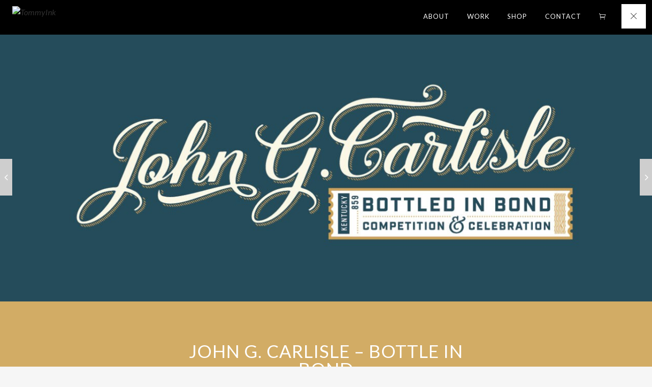

--- FILE ---
content_type: text/html; charset=UTF-8
request_url: https://tommyink.com/project/john-g-carlisle-bottle-in-bond/
body_size: 15185
content:
<!DOCTYPE html>
<html lang="en-US" class="no-js mobile-menu-closed pht-html--no-ml pht--default-navigation js-pht--default-navigation">

<head>
	<meta charset="UTF-8">
	<meta name="viewport" content="width=device-width, initial-scale=1">
	<link rel="profile" href="http://gmpg.org/xfn/11">
		<title>John G. Carlisle &#8211; Bottle in Bond &#8211; TommyInk</title>
<meta name='robots' content='max-image-preview:large' />
	<style>img:is([sizes="auto" i], [sizes^="auto," i]) { contain-intrinsic-size: 3000px 1500px }</style>
	<link rel="alternate" type="application/rss+xml" title="TommyInk &raquo; Feed" href="https://tommyink.com/feed/" />
<link rel="alternate" type="application/rss+xml" title="TommyInk &raquo; Comments Feed" href="https://tommyink.com/comments/feed/" />
<script type="text/javascript">
/* <![CDATA[ */
window._wpemojiSettings = {"baseUrl":"https:\/\/s.w.org\/images\/core\/emoji\/15.0.3\/72x72\/","ext":".png","svgUrl":"https:\/\/s.w.org\/images\/core\/emoji\/15.0.3\/svg\/","svgExt":".svg","source":{"concatemoji":"https:\/\/tommyink.com\/wp-includes\/js\/wp-emoji-release.min.js?ver=6.7.1"}};
/*! This file is auto-generated */
!function(i,n){var o,s,e;function c(e){try{var t={supportTests:e,timestamp:(new Date).valueOf()};sessionStorage.setItem(o,JSON.stringify(t))}catch(e){}}function p(e,t,n){e.clearRect(0,0,e.canvas.width,e.canvas.height),e.fillText(t,0,0);var t=new Uint32Array(e.getImageData(0,0,e.canvas.width,e.canvas.height).data),r=(e.clearRect(0,0,e.canvas.width,e.canvas.height),e.fillText(n,0,0),new Uint32Array(e.getImageData(0,0,e.canvas.width,e.canvas.height).data));return t.every(function(e,t){return e===r[t]})}function u(e,t,n){switch(t){case"flag":return n(e,"\ud83c\udff3\ufe0f\u200d\u26a7\ufe0f","\ud83c\udff3\ufe0f\u200b\u26a7\ufe0f")?!1:!n(e,"\ud83c\uddfa\ud83c\uddf3","\ud83c\uddfa\u200b\ud83c\uddf3")&&!n(e,"\ud83c\udff4\udb40\udc67\udb40\udc62\udb40\udc65\udb40\udc6e\udb40\udc67\udb40\udc7f","\ud83c\udff4\u200b\udb40\udc67\u200b\udb40\udc62\u200b\udb40\udc65\u200b\udb40\udc6e\u200b\udb40\udc67\u200b\udb40\udc7f");case"emoji":return!n(e,"\ud83d\udc26\u200d\u2b1b","\ud83d\udc26\u200b\u2b1b")}return!1}function f(e,t,n){var r="undefined"!=typeof WorkerGlobalScope&&self instanceof WorkerGlobalScope?new OffscreenCanvas(300,150):i.createElement("canvas"),a=r.getContext("2d",{willReadFrequently:!0}),o=(a.textBaseline="top",a.font="600 32px Arial",{});return e.forEach(function(e){o[e]=t(a,e,n)}),o}function t(e){var t=i.createElement("script");t.src=e,t.defer=!0,i.head.appendChild(t)}"undefined"!=typeof Promise&&(o="wpEmojiSettingsSupports",s=["flag","emoji"],n.supports={everything:!0,everythingExceptFlag:!0},e=new Promise(function(e){i.addEventListener("DOMContentLoaded",e,{once:!0})}),new Promise(function(t){var n=function(){try{var e=JSON.parse(sessionStorage.getItem(o));if("object"==typeof e&&"number"==typeof e.timestamp&&(new Date).valueOf()<e.timestamp+604800&&"object"==typeof e.supportTests)return e.supportTests}catch(e){}return null}();if(!n){if("undefined"!=typeof Worker&&"undefined"!=typeof OffscreenCanvas&&"undefined"!=typeof URL&&URL.createObjectURL&&"undefined"!=typeof Blob)try{var e="postMessage("+f.toString()+"("+[JSON.stringify(s),u.toString(),p.toString()].join(",")+"));",r=new Blob([e],{type:"text/javascript"}),a=new Worker(URL.createObjectURL(r),{name:"wpTestEmojiSupports"});return void(a.onmessage=function(e){c(n=e.data),a.terminate(),t(n)})}catch(e){}c(n=f(s,u,p))}t(n)}).then(function(e){for(var t in e)n.supports[t]=e[t],n.supports.everything=n.supports.everything&&n.supports[t],"flag"!==t&&(n.supports.everythingExceptFlag=n.supports.everythingExceptFlag&&n.supports[t]);n.supports.everythingExceptFlag=n.supports.everythingExceptFlag&&!n.supports.flag,n.DOMReady=!1,n.readyCallback=function(){n.DOMReady=!0}}).then(function(){return e}).then(function(){var e;n.supports.everything||(n.readyCallback(),(e=n.source||{}).concatemoji?t(e.concatemoji):e.wpemoji&&e.twemoji&&(t(e.twemoji),t(e.wpemoji)))}))}((window,document),window._wpemojiSettings);
/* ]]> */
</script>
<link rel='stylesheet' id='sbi_styles-css' href='https://tommyink.com/wp-content/plugins/instagram-feed/css/sbi-styles.min.css?ver=6.6.1' type='text/css' media='all' />
<style id='wp-emoji-styles-inline-css' type='text/css'>

	img.wp-smiley, img.emoji {
		display: inline !important;
		border: none !important;
		box-shadow: none !important;
		height: 1em !important;
		width: 1em !important;
		margin: 0 0.07em !important;
		vertical-align: -0.1em !important;
		background: none !important;
		padding: 0 !important;
	}
</style>
<link rel='stylesheet' id='wp-block-library-css' href='https://tommyink.com/wp-includes/css/dist/block-library/style.min.css?ver=6.7.1' type='text/css' media='all' />
<style id='classic-theme-styles-inline-css' type='text/css'>
/*! This file is auto-generated */
.wp-block-button__link{color:#fff;background-color:#32373c;border-radius:9999px;box-shadow:none;text-decoration:none;padding:calc(.667em + 2px) calc(1.333em + 2px);font-size:1.125em}.wp-block-file__button{background:#32373c;color:#fff;text-decoration:none}
</style>
<style id='global-styles-inline-css' type='text/css'>
:root{--wp--preset--aspect-ratio--square: 1;--wp--preset--aspect-ratio--4-3: 4/3;--wp--preset--aspect-ratio--3-4: 3/4;--wp--preset--aspect-ratio--3-2: 3/2;--wp--preset--aspect-ratio--2-3: 2/3;--wp--preset--aspect-ratio--16-9: 16/9;--wp--preset--aspect-ratio--9-16: 9/16;--wp--preset--color--black: #000000;--wp--preset--color--cyan-bluish-gray: #abb8c3;--wp--preset--color--white: #ffffff;--wp--preset--color--pale-pink: #f78da7;--wp--preset--color--vivid-red: #cf2e2e;--wp--preset--color--luminous-vivid-orange: #ff6900;--wp--preset--color--luminous-vivid-amber: #fcb900;--wp--preset--color--light-green-cyan: #7bdcb5;--wp--preset--color--vivid-green-cyan: #00d084;--wp--preset--color--pale-cyan-blue: #8ed1fc;--wp--preset--color--vivid-cyan-blue: #0693e3;--wp--preset--color--vivid-purple: #9b51e0;--wp--preset--gradient--vivid-cyan-blue-to-vivid-purple: linear-gradient(135deg,rgba(6,147,227,1) 0%,rgb(155,81,224) 100%);--wp--preset--gradient--light-green-cyan-to-vivid-green-cyan: linear-gradient(135deg,rgb(122,220,180) 0%,rgb(0,208,130) 100%);--wp--preset--gradient--luminous-vivid-amber-to-luminous-vivid-orange: linear-gradient(135deg,rgba(252,185,0,1) 0%,rgba(255,105,0,1) 100%);--wp--preset--gradient--luminous-vivid-orange-to-vivid-red: linear-gradient(135deg,rgba(255,105,0,1) 0%,rgb(207,46,46) 100%);--wp--preset--gradient--very-light-gray-to-cyan-bluish-gray: linear-gradient(135deg,rgb(238,238,238) 0%,rgb(169,184,195) 100%);--wp--preset--gradient--cool-to-warm-spectrum: linear-gradient(135deg,rgb(74,234,220) 0%,rgb(151,120,209) 20%,rgb(207,42,186) 40%,rgb(238,44,130) 60%,rgb(251,105,98) 80%,rgb(254,248,76) 100%);--wp--preset--gradient--blush-light-purple: linear-gradient(135deg,rgb(255,206,236) 0%,rgb(152,150,240) 100%);--wp--preset--gradient--blush-bordeaux: linear-gradient(135deg,rgb(254,205,165) 0%,rgb(254,45,45) 50%,rgb(107,0,62) 100%);--wp--preset--gradient--luminous-dusk: linear-gradient(135deg,rgb(255,203,112) 0%,rgb(199,81,192) 50%,rgb(65,88,208) 100%);--wp--preset--gradient--pale-ocean: linear-gradient(135deg,rgb(255,245,203) 0%,rgb(182,227,212) 50%,rgb(51,167,181) 100%);--wp--preset--gradient--electric-grass: linear-gradient(135deg,rgb(202,248,128) 0%,rgb(113,206,126) 100%);--wp--preset--gradient--midnight: linear-gradient(135deg,rgb(2,3,129) 0%,rgb(40,116,252) 100%);--wp--preset--font-size--small: 13px;--wp--preset--font-size--medium: 20px;--wp--preset--font-size--large: 36px;--wp--preset--font-size--x-large: 42px;--wp--preset--font-family--inter: "Inter", sans-serif;--wp--preset--font-family--cardo: Cardo;--wp--preset--spacing--20: 0.44rem;--wp--preset--spacing--30: 0.67rem;--wp--preset--spacing--40: 1rem;--wp--preset--spacing--50: 1.5rem;--wp--preset--spacing--60: 2.25rem;--wp--preset--spacing--70: 3.38rem;--wp--preset--spacing--80: 5.06rem;--wp--preset--shadow--natural: 6px 6px 9px rgba(0, 0, 0, 0.2);--wp--preset--shadow--deep: 12px 12px 50px rgba(0, 0, 0, 0.4);--wp--preset--shadow--sharp: 6px 6px 0px rgba(0, 0, 0, 0.2);--wp--preset--shadow--outlined: 6px 6px 0px -3px rgba(255, 255, 255, 1), 6px 6px rgba(0, 0, 0, 1);--wp--preset--shadow--crisp: 6px 6px 0px rgba(0, 0, 0, 1);}:where(.is-layout-flex){gap: 0.5em;}:where(.is-layout-grid){gap: 0.5em;}body .is-layout-flex{display: flex;}.is-layout-flex{flex-wrap: wrap;align-items: center;}.is-layout-flex > :is(*, div){margin: 0;}body .is-layout-grid{display: grid;}.is-layout-grid > :is(*, div){margin: 0;}:where(.wp-block-columns.is-layout-flex){gap: 2em;}:where(.wp-block-columns.is-layout-grid){gap: 2em;}:where(.wp-block-post-template.is-layout-flex){gap: 1.25em;}:where(.wp-block-post-template.is-layout-grid){gap: 1.25em;}.has-black-color{color: var(--wp--preset--color--black) !important;}.has-cyan-bluish-gray-color{color: var(--wp--preset--color--cyan-bluish-gray) !important;}.has-white-color{color: var(--wp--preset--color--white) !important;}.has-pale-pink-color{color: var(--wp--preset--color--pale-pink) !important;}.has-vivid-red-color{color: var(--wp--preset--color--vivid-red) !important;}.has-luminous-vivid-orange-color{color: var(--wp--preset--color--luminous-vivid-orange) !important;}.has-luminous-vivid-amber-color{color: var(--wp--preset--color--luminous-vivid-amber) !important;}.has-light-green-cyan-color{color: var(--wp--preset--color--light-green-cyan) !important;}.has-vivid-green-cyan-color{color: var(--wp--preset--color--vivid-green-cyan) !important;}.has-pale-cyan-blue-color{color: var(--wp--preset--color--pale-cyan-blue) !important;}.has-vivid-cyan-blue-color{color: var(--wp--preset--color--vivid-cyan-blue) !important;}.has-vivid-purple-color{color: var(--wp--preset--color--vivid-purple) !important;}.has-black-background-color{background-color: var(--wp--preset--color--black) !important;}.has-cyan-bluish-gray-background-color{background-color: var(--wp--preset--color--cyan-bluish-gray) !important;}.has-white-background-color{background-color: var(--wp--preset--color--white) !important;}.has-pale-pink-background-color{background-color: var(--wp--preset--color--pale-pink) !important;}.has-vivid-red-background-color{background-color: var(--wp--preset--color--vivid-red) !important;}.has-luminous-vivid-orange-background-color{background-color: var(--wp--preset--color--luminous-vivid-orange) !important;}.has-luminous-vivid-amber-background-color{background-color: var(--wp--preset--color--luminous-vivid-amber) !important;}.has-light-green-cyan-background-color{background-color: var(--wp--preset--color--light-green-cyan) !important;}.has-vivid-green-cyan-background-color{background-color: var(--wp--preset--color--vivid-green-cyan) !important;}.has-pale-cyan-blue-background-color{background-color: var(--wp--preset--color--pale-cyan-blue) !important;}.has-vivid-cyan-blue-background-color{background-color: var(--wp--preset--color--vivid-cyan-blue) !important;}.has-vivid-purple-background-color{background-color: var(--wp--preset--color--vivid-purple) !important;}.has-black-border-color{border-color: var(--wp--preset--color--black) !important;}.has-cyan-bluish-gray-border-color{border-color: var(--wp--preset--color--cyan-bluish-gray) !important;}.has-white-border-color{border-color: var(--wp--preset--color--white) !important;}.has-pale-pink-border-color{border-color: var(--wp--preset--color--pale-pink) !important;}.has-vivid-red-border-color{border-color: var(--wp--preset--color--vivid-red) !important;}.has-luminous-vivid-orange-border-color{border-color: var(--wp--preset--color--luminous-vivid-orange) !important;}.has-luminous-vivid-amber-border-color{border-color: var(--wp--preset--color--luminous-vivid-amber) !important;}.has-light-green-cyan-border-color{border-color: var(--wp--preset--color--light-green-cyan) !important;}.has-vivid-green-cyan-border-color{border-color: var(--wp--preset--color--vivid-green-cyan) !important;}.has-pale-cyan-blue-border-color{border-color: var(--wp--preset--color--pale-cyan-blue) !important;}.has-vivid-cyan-blue-border-color{border-color: var(--wp--preset--color--vivid-cyan-blue) !important;}.has-vivid-purple-border-color{border-color: var(--wp--preset--color--vivid-purple) !important;}.has-vivid-cyan-blue-to-vivid-purple-gradient-background{background: var(--wp--preset--gradient--vivid-cyan-blue-to-vivid-purple) !important;}.has-light-green-cyan-to-vivid-green-cyan-gradient-background{background: var(--wp--preset--gradient--light-green-cyan-to-vivid-green-cyan) !important;}.has-luminous-vivid-amber-to-luminous-vivid-orange-gradient-background{background: var(--wp--preset--gradient--luminous-vivid-amber-to-luminous-vivid-orange) !important;}.has-luminous-vivid-orange-to-vivid-red-gradient-background{background: var(--wp--preset--gradient--luminous-vivid-orange-to-vivid-red) !important;}.has-very-light-gray-to-cyan-bluish-gray-gradient-background{background: var(--wp--preset--gradient--very-light-gray-to-cyan-bluish-gray) !important;}.has-cool-to-warm-spectrum-gradient-background{background: var(--wp--preset--gradient--cool-to-warm-spectrum) !important;}.has-blush-light-purple-gradient-background{background: var(--wp--preset--gradient--blush-light-purple) !important;}.has-blush-bordeaux-gradient-background{background: var(--wp--preset--gradient--blush-bordeaux) !important;}.has-luminous-dusk-gradient-background{background: var(--wp--preset--gradient--luminous-dusk) !important;}.has-pale-ocean-gradient-background{background: var(--wp--preset--gradient--pale-ocean) !important;}.has-electric-grass-gradient-background{background: var(--wp--preset--gradient--electric-grass) !important;}.has-midnight-gradient-background{background: var(--wp--preset--gradient--midnight) !important;}.has-small-font-size{font-size: var(--wp--preset--font-size--small) !important;}.has-medium-font-size{font-size: var(--wp--preset--font-size--medium) !important;}.has-large-font-size{font-size: var(--wp--preset--font-size--large) !important;}.has-x-large-font-size{font-size: var(--wp--preset--font-size--x-large) !important;}
:where(.wp-block-post-template.is-layout-flex){gap: 1.25em;}:where(.wp-block-post-template.is-layout-grid){gap: 1.25em;}
:where(.wp-block-columns.is-layout-flex){gap: 2em;}:where(.wp-block-columns.is-layout-grid){gap: 2em;}
:root :where(.wp-block-pullquote){font-size: 1.5em;line-height: 1.6;}
</style>
<link rel='stylesheet' id='contact-form-7-css' href='https://tommyink.com/wp-content/plugins/contact-form-7/includes/css/styles.css?ver=6.0.3' type='text/css' media='all' />
<style id='woocommerce-inline-inline-css' type='text/css'>
.woocommerce form .form-row .required { visibility: visible; }
</style>
<link rel='stylesheet' id='brands-styles-css' href='https://tommyink.com/wp-content/plugins/woocommerce/assets/css/brands.css?ver=9.6.0' type='text/css' media='all' />
<link rel='stylesheet' id='pehaathemes-fonts-css' href='https://fonts.googleapis.com/css?family=Lato%3A400italic%2C700italic%2C400%2C700%7CLato%3A500&#038;subset=latin&#038;ver=6.7.1' type='text/css' media='all' />
<link rel='stylesheet' id='pehaathemes-t-style-css' href='https://tommyink.com/wp-content/themes/yaga/css/style-wc.css?ver=2.4.7' type='text/css' media='all' />
<link rel='stylesheet' id='pehaathemes-s-style-css' href='https://tommyink.com/wp-content/themes/yaga-child/css/style.css?ver=2.4.7' type='text/css' media='all' />
<style id='pehaathemes-s-style-inline-css' type='text/css'>
html, .firstfont, .subtitle, .pht-subtitle{font-family: 'Lato', sans-serif;}h1, h2, h3, h4, h5, h6, .pht-secondfont{font-weight:500;font-family: 'Lato', sans-serif;}.pht-actionfont, .pht-btn, .button, .submit, .wpcf7-submit, .woocommerce .added_to_cart, .phtpb_timetable__day__label { font-family:'Lato', sans-serif;font-weight:500;}.h1-img img {height:36px;}@media screen and (min-width: 1024px){.site-header, .js-body--nopageheader .phtpb_section:first-of-type:before, .pht-page-header--with-image:before{height:96px}.js-body--nopageheader .phtpb_section:first-of-type, .pht-page-header--with-image, .js-body--nopageheader .phtpb_section:first-of-type .phtpb_flexslider:first-child {margin-top:-96px!important;} .js-body--nopageheader .phtpb_section:first-of-type .phtpb_section__in { top:-96px;}}.site-footer{background-color:#000000;}.site-footer__sidebar{color:#8e9c9d;}.site-footer__info{background:#ffffff;}.site-footer__info{color:#071c2c;}
</style>
<script type="text/javascript" src="https://tommyink.com/wp-includes/js/jquery/jquery.min.js?ver=3.7.1" id="jquery-core-js"></script>
<script type="text/javascript" src="https://tommyink.com/wp-includes/js/jquery/jquery-migrate.min.js?ver=3.4.1" id="jquery-migrate-js"></script>
<script type="text/javascript" src="https://tommyink.com/wp-content/plugins/woocommerce/assets/js/jquery-blockui/jquery.blockUI.min.js?ver=2.7.0-wc.9.6.0" id="jquery-blockui-js" defer="defer" data-wp-strategy="defer"></script>
<script type="text/javascript" id="wc-add-to-cart-js-extra">
/* <![CDATA[ */
var wc_add_to_cart_params = {"ajax_url":"\/wp-admin\/admin-ajax.php","wc_ajax_url":"\/?wc-ajax=%%endpoint%%","i18n_view_cart":"View cart","cart_url":"https:\/\/tommyink.com\/cart\/","is_cart":"","cart_redirect_after_add":"no"};
/* ]]> */
</script>
<script type="text/javascript" src="https://tommyink.com/wp-content/plugins/woocommerce/assets/js/frontend/add-to-cart.min.js?ver=9.6.0" id="wc-add-to-cart-js" defer="defer" data-wp-strategy="defer"></script>
<script type="text/javascript" src="https://tommyink.com/wp-content/plugins/woocommerce/assets/js/js-cookie/js.cookie.min.js?ver=2.1.4-wc.9.6.0" id="js-cookie-js" defer="defer" data-wp-strategy="defer"></script>
<script type="text/javascript" id="woocommerce-js-extra">
/* <![CDATA[ */
var woocommerce_params = {"ajax_url":"\/wp-admin\/admin-ajax.php","wc_ajax_url":"\/?wc-ajax=%%endpoint%%"};
/* ]]> */
</script>
<script type="text/javascript" src="https://tommyink.com/wp-content/plugins/woocommerce/assets/js/frontend/woocommerce.min.js?ver=9.6.0" id="woocommerce-js" defer="defer" data-wp-strategy="defer"></script>
<script type="text/javascript" src="https://tommyink.com/wp-content/themes/yaga/js/modernizr.custom.min.js?ver=3.2.0" id="yaga-modernizr-js"></script>
<link rel="https://api.w.org/" href="https://tommyink.com/wp-json/" /><link rel="canonical" href="https://tommyink.com/project/john-g-carlisle-bottle-in-bond/" />
<link rel='shortlink' href='https://tommyink.com/?p=4490' />
<link rel="alternate" title="oEmbed (JSON)" type="application/json+oembed" href="https://tommyink.com/wp-json/oembed/1.0/embed?url=https%3A%2F%2Ftommyink.com%2Fproject%2Fjohn-g-carlisle-bottle-in-bond%2F" />
<link rel="alternate" title="oEmbed (XML)" type="text/xml+oembed" href="https://tommyink.com/wp-json/oembed/1.0/embed?url=https%3A%2F%2Ftommyink.com%2Fproject%2Fjohn-g-carlisle-bottle-in-bond%2F&#038;format=xml" />
	<noscript><style>.woocommerce-product-gallery{ opacity: 1 !important; }</style></noscript>
	<style class='wp-fonts-local' type='text/css'>
@font-face{font-family:Inter;font-style:normal;font-weight:300 900;font-display:fallback;src:url('https://tommyink.com/wp-content/plugins/woocommerce/assets/fonts/Inter-VariableFont_slnt,wght.woff2') format('woff2');font-stretch:normal;}
@font-face{font-family:Cardo;font-style:normal;font-weight:400;font-display:fallback;src:url('https://tommyink.com/wp-content/plugins/woocommerce/assets/fonts/cardo_normal_400.woff2') format('woff2');}
</style>
<link rel="icon" href="https://tommyink.com/wp-content/uploads/2019/11/cropped-tommyink-1-32x32.png" sizes="32x32" />
<link rel="icon" href="https://tommyink.com/wp-content/uploads/2019/11/cropped-tommyink-1-192x192.png" sizes="192x192" />
<link rel="apple-touch-icon" href="https://tommyink.com/wp-content/uploads/2019/11/cropped-tommyink-1-180x180.png" />
<meta name="msapplication-TileImage" content="https://tommyink.com/wp-content/uploads/2019/11/cropped-tommyink-1-270x270.png" />
		<style type="text/css" id="wp-custom-css">
			/*
You can add your own CSS here.

Click the help icon above to learn more.
*/
.site-header--home-link {
    margin-top: 12px;
}
h1 {
   font-size: 2.2rem;

}

.goldarrow-down {
padding-top:0;
}
.goldarrow-down .pht-fig__inner{
margin-top: -2px;
display: block;
line-height: 20px;
}
.pht-gallery {
margin-bottom: 0;
}
#short-width-divider {
max-width: 220px;
margin: 0 auto;
}
.max-text-width {
max-width: 670px;
margin: 0 auto;
font-size: 1.3em;
margin-top: 30px;
line-height: 1.2em
}
.pht-alpha--medium {
font-size: 4em;

}
.background-yellow {
background: url("http://live-nsb.pantheonsite.io/wp-content/uploads/2019/01/background-yellow.jpg") no-repeat cover;
background-color: black;
}

#masthead {
background: #000; }


.contain-background div {
background-size: auto 90%;
background-position: center;
background-repeat: no-repeat;
}

.title-spaced h2 {
letter-spacing: 3px;
font-size: 2.2rem;
line-height: 1.1em;
padding: 10px 0;
}

.title-spaced .phtpb_text  {
margin: 0!Important;
}
.quote-text {
font-size: 1.7em;
letter-spacing: .1em;
}
.intro-text {
font-size: 1.5em;
	line-height: 2em;
	padding: 0 50px;
}
.intro-text p {
	margin:0;
}
.intro-text strong {
	font-weight: normal;
	color: white;
}
.pht-flex-direction-nav a{
bottom: 46%;
}

.pht-full-menu .main-nav__ctnr--no-ml {
 top: .5rem;
}
.pht-full-menu .main-nav__ul > li > a {
color: white;
}


/*
.pht-full-menu .main-nav__ul > li#menu-item-256 > a:before, .pht-full-menu .main-nav__ul > li#menu-item-1159 > a:before, .pht-full-menu .main-nav__ul > li#menu-item-1052 > a:before, .pht-full-menu .main-nav__ul > li#menu-item-1193 > a:before  {
    content: "THE ";
 font-weight: 300;
}

.pht-full-menu .main-nav__ul > li#menu-item-213 > a, .pht-full-menu .main-nav__ul > li#menu-item-1312 > a {
font-weight: 300;
font-style: italic;
color: #ca9929;
}
*/
.pht-full-menu .main-nav__li-depth-0 > a::after{
border:none;
}

.pht-full-menu .main-nav__ul > li.current_page_item > a {
color: #8e9c9d;

}
.pht-full-menu .main-nav__ul > li#masthead-cart > a, .pht-full-menu .main-nav__ul > li.search-toggle > a{
font-family: 'pht-elegantfont';
}
.pht-full-menu .main-nav__a-depth-0 {
    padding: 0 1.1rem;
}
.pht-toggle-menu, .pht-html--no-ml .pht-toggle-menu {
    top: 0.5rem;
}

/* Project Filters */
.pht-text-center .pht-showcase__filters {


}
.pht-showcase__filters {
width: 100%;

font-family: "Roboto Slab", serif;
text-transform: capitalize;
padding:1rem 1rem 1rem 1rem;
}
.pht-text-center .pht-showcase__filter{
margin: 0 .75rem;
}
.pht-showcase__filter {
display: inline-block;
letter-spacing: 0;
color: white;
}
[data-filter=".specialties"], [data-filter=".services"] {
font-style: italic;

}
/*[data-filter=".services"] {
padding-right: 18px;
}
[data-filter="*"] {
display: none;
}*/
.pht-text-center  [data-filter=".music"]{
margin-right:0;
display:inline;
}
[data-filter=".music"]:after {
content: " ";
display: block;
border-top: 1px solid #ca9929;
margin: 10px 0;
}
.pht-fig__link--hoverdir {
background: rgba(51,51,51,0.90);
}
.pht-fig__titles h2 {
	text-transform: uppercase;
}
.rough-texture-bar {
padding: 20px;
}
.display-none {
display:none;
}
.pattern-repeat .pht-bg-ctnr {
background-size: initial;
background-repeat: repeat;
}

/*Work Filters */
.pht-showcase__filter--active, .pht-showcase__filter:hover {
box-shadow: none;
color: #ca9929;

}
p a, .container-a--alt-h .footer-link   {

    
    color: #00aaeb;
   opacity: 1;

}
.phtpb_section #menu-store-menu li {
display: inline-block;
}
.phtpb_section #menu-store-menu li a {
padding: 20px 20px;
display: block;
}
.phtpb_section #menu-store-menu {
text-align: center;
}
.phtpb_item pre {
white-space: normal !important;
}
/*
.products li figure, .woocommerce-single-side-1 .images {
padding: 30px;
background: url("/wp-content/uploads/2019/01/wood.jpg") repeat center center;
}
*/
.products li figure img, .woocommerce-single-side-1 .images img {
-webkit-box-shadow: 0px 7px 11px -3px rgba(0,0,0,0.43);
-moz-box-shadow: 0px 7px 11px -3px rgba(0,0,0,0.43);
box-shadow: 0px 7px 11px -3px rgba(0,0,0,0.43);
display: block;
margin:0 auto;
}
#store-cat-menu a {
color: white;
font-size: 14px;
}
#store-cat-menu a:hover {
color: #ca9929;
}
#menu-item-1314 a {
font-style: italic;
}
.product .pht-flex-direction-nav {
display: none;
}
#masthead-cart .pht-ic-f1-caret-up, #masthead-cart .main-nav__icon--right, #masthead-cart .my-cart-link-cart-count {
display: none;
}
html {
    border: 0;
}
.pht-toggle-menu {
    right: 20px;
}
.entry-content, .entry-summary {
word-wrap: normal;
}
.pht-alpha--large{
line-height: 1em;
}


#contact-link a {
color: #dfe1d1;
}
#client-logos .pht-fig__inner {
max-width: 1000px;
}
#featured-in p{
max-width: 1000px;
margin: 0 auto;
}
div.wpcf7-mail-sent-ok, .woocommerce .woocommerce-message {
background: #8e9c9d;
}
.pht-box--highlight{
background: none;

}

.product-template-default {
background: #2b2b2b;
}
.product-template-default .u-2-of-3-desk{
color: white;
}

.posts_carousel__slider{
margin:0;
}
.posts-carousel__wrapper h2 {
display: none;
}
.post-template-default .page-header{
text-align: left;

padding: 50px 0;
}
.page-header-meta {
padding: 0px 0 50px;
border-bottom: 1px solid #DDD;
}
.post-template-default .page-header h1{

text-transform: uppercase;
letter-spacing: 2px;
font-size: 70px;
line-height: 55px;
font-weight: 400;
}
#store-cat-menu {
border-bottom: 1px solid #ca9929;
border-left: 50px solid #000;
border-right: 50px solid #000;
}

#nav_menu-2, #woocommerce_recently_viewed_products-2 {
background: #ca9929;
color: #000!important;
}
#nav_menu-2 a, #woocommerce_recently_viewed_products-2 a {
color: black;
}
#nav_menu-2 a:hover, #woocommerce_recently_viewed_products-2 a:hover {
color: white;
}
/*
.page-id-64 .pht-waypoint, .page-id-64 .pht-animated.pht-fadesat {
opacity: 1!important;
}
.pht-showcase__item {
will-change: transform, top;

}
*/
.mfp-arrow-right::after, .mfp-arrow-left::after, .mfp-arrow-right::before, .mfp-arrow-left::before{
display:none;
}
button.mfp-arrow.mfp-arrow-right{
background: url('/wp-content/uploads/2019/04/arrow-right2.png') no-repeat #000 center center;	
width: 40px;
height: 80px;
opacity:.5;
transition: all 0.5s ease;
}
button.mfp-arrow.mfp-arrow-left{
background: url('/wp-content/uploads/2019/04/arrow-left2.png') no-repeat #000 center center;	
width: 40px;
height: 80px;
opacity:.5;
transition: all 0.5s ease;
}
button.mfp-arrow.mfp-arrow-left:hover, button.mfp-arrow.mfp-arrow-right:hover{
opacity: 1;
}

.work-width {
	max-width: 660px;
	margin:0 auto;
}
.about-extro {
	font-size: 1.7em;
	line-height: 1.7em;
}
.icon-title {
	font-weight: 800;
	font-size: 25px;
	letter-spacing: 1px;
	line-height: .8em;
}
.services-list {
	color: #6d6f70;
	font-size: 17px;
	letter-spacing: 1px;
}
.dots-bg .dots-bg {
	background: url("/wp-content/uploads/2019/10/dots2.png") no-repeat center 37%;
}
.three-icon-footer-text {
	font-size: 20px;
	font-weight: 700;
	line-height: 1.4em;
	margin-top: 15px
}
.tommyt-blue {
	margin-top: 50px
}
.site-footer__sidebar > .pht-layout__item::before{
	display: none;
}
#footer-sidebar #text-10{
	font-size: 15px;
	line-height: 1.2em;
	letter-spacing: 2px;
}
#text-7 img {
	margin-top:10px
}
#text-7 .textwidget{
	text-align: center;
}
#text-12 .textwidget {
	margin-top: 25px;
	text-align: right;
}
.site-header, .js-body--nopageheader .phtpb_section:first-of-type::before, .pht-page-header--with-image::before {
    height:68px;
}
.contact-title {
	font-size: 30px;
	letter-spacing: 3px;
	color: #8e9c9d;
}
.contact-intro {
	font-size: 1.6em;
	font-weight: 100;
	line-height: 1.6em;
	padding-right: 30px;
}

.wpcf7-submit{
	background: #8e9c9d;
	color: #2b2b2b;
	
	font-size: 16px!important;
	box-shadow:none;
	border:none;
	font-weight: 700;

}
.wpcf7-submit:hover{
	box-shadow:none;
	border:none;
}

.products h3.pht-epsilon a{
	color: #8e9c9d;
	text-transform: none;
}

h1.product_title {
	color: #8e9c9d;
}
.woocommerce .product .summary .price {
	border: none;
}
.related.products h2 {
	color: #8e9c9d;
	font-size: 1.1em;
	text-transform: uppercase;
	letter-spacing: 2px
}
.woocommerce .woocommerce-breadcrumb a, .woocommerce .woocommerce-breadcrumb {
    color: #fff;
}
.container-a--alt-h a {
    opacity: 1;
}

.grecaptcha-badge{
	visibility: hidden;
}
.product_meta a {
	color: white;
}
.product {
	color: white;
}
.product .pht-layout__item {
	padding: 0 30px;
}
.woocommerce-product-details__short-description {
	font-size: 1.6em;
	margin: 50px 0 60px;
	max-width: 75%;
	line-height: 1.7em;
}
.product_title.entry-title {
	margin-bottom: 10px;
}
.woocommerce .woocommerce-notification {
	padding-right: 30px;
}
.site-header {

    min-height: 4.1rem;
}
.main-nav__ctnr {
	background: #2b2b2b;
}
.home-seat-text h2{
	font-size: 2.5em;
	line-height: 1em;
}
.home-seat-text p{
	font-size: 1.4em;
	line-height: 1.5em;
}
.uppercase {
	text-transform: uppercase;
}
.woocommerce ul.products .out-of-stock-overlay{
	background: none;
}
#site-preloader {
	background: #2b2b2b;
}
/* MOBILE STYLES */

@media screen and (max-width: 799px) {
.quote-text{
line-height: 1.5em;
font-size: 1.1em;
padding: 20px;
}
.phtpb_section #menu-store-menu li a {
padding: 3px 20px;
}
.phtpb_section #menu-store-menu {
padding: 10px 0;
}
.h1-img img {
 width: 110px;
height: auto;
max-height: 100%;
}
.pht-flex-direction-nav a {
bottom: 10%;
}
h2 {
font-size: 1.2rem;
}
#text-12 .textwidget {
text-align: center;
}
.dots-bg .dots-bg {
	background: none;
}
	#home-logo-stack {
		padding: 30px 10px 0px;
	}
	.home-seat-text {
		padding:300px 20px 30px;
		}
	.home-seat-text h2 {
		font-size: 2.7em;
		}
	#footer-sidebar .widget_text {
		text-align: center;
	}
	#footer-sidebar{
		padding-top: 50px;
	}
	.site-footer span {
		display: inline-block;
		width: 50%;
		}
	.site-footer{
		text-align: center;
	}
	#tommy-background .js-pht-bg-ctnr {
background-position:70% 40%;
background-size: 250%;
background-repeat: no-repeat;
background-color: black;
	}
	.product .pht-layout__item {
	padding:0px;
}
	.woocommerce .product .images{
margin-bottom: 0;
}
	.woocommerce-product-details__short-description {
   font-size: 1.6em;   
		margin: 0;   
		max-width: none;
    line-height: 1.5em;
}
	.woocommerce .product .summary{
		margin-bottom: 30px;
	} 
	.intro-text {
    padding: 0 30px 30px;

}
	#about-rouges {
		padding: 30px 30px 0;
	}
	.about-extro {
		padding: 30px 30px 0;
	}

}		</style>
		</head>

<body id="body" class="project-template-default single single-project postid-4490 theme-yaga woocommerce-no-js pht-not-scrolled pht-minified-menu js-body--nopageheader body--nopageheader body--phtpb js-unloaded js-with-preloader pht-fp-logo pht-fp-logo-standard">

		<div id="site-preloader" class="pht-preloader">
			<div class="preloader__inner"><span></span><span></span><span></span><span></span><span></span></div>
		</div>
	
		<header id="masthead" class="cf site-header pht-parent site-navigation site-header--container header--no-search ">
			
			<a id="site-header-home-link" class='site-header--home-link a-a a-a--no-h ' href='https://tommyink.com/' title='TommyInk' rel='home'><span class='h1-img logo h1-img-no-title'><img src='https://live-tommyink2.pantheonsite.io/wp-content/uploads/2025/01/tommyink-logo.png' class='logo-image h1-img__img' alt='TommyInk'></span></a>				<nav id="pht-main-nav__ctnr" class="main-nav__ctnr js-main-nav__ctnr main-nav__ctnr-m-closed pht-closed main-nav__ctnr--no-srch main-nav__ctnr--default main-nav__ctnr--no-ml">
										<ul class="main-nav__ul">
						<li id="menu-item-3603" class="menu-item menu-item-type-post_type menu-item-object-page menu-item-3603 main-nav__li-depth-0 main-nav__li"><a href="https://tommyink.com/brand-identity-strategy/" class="a-a a-a--alt-h-inverse main-nav__a-depth-0--b  pht-actionfont pht-truncate main-nav__a main-nav__a-depth-0">About</a></li>
<li id="menu-item-256" class="menu-item menu-item-type-post_type menu-item-object-page menu-item-256 main-nav__li-depth-0 main-nav__li"><a href="https://tommyink.com/work/" class="a-a a-a--alt-h-inverse main-nav__a-depth-0--b  pht-actionfont pht-truncate main-nav__a main-nav__a-depth-0">WORK</a></li>
<li id="menu-item-1312" class="menu-item menu-item-type-post_type menu-item-object-page menu-item-1312 main-nav__li-depth-0 main-nav__li"><a href="https://tommyink.com/store/" class="a-a a-a--alt-h-inverse main-nav__a-depth-0--b  pht-actionfont pht-truncate main-nav__a main-nav__a-depth-0">SHOP</a></li>
<li id="menu-item-2073" class="menu-item menu-item-type-post_type menu-item-object-page menu-item-2073 main-nav__li-depth-0 main-nav__li"><a href="https://tommyink.com/contact/" class="a-a a-a--alt-h-inverse main-nav__a-depth-0--b  pht-actionfont pht-truncate main-nav__a main-nav__a-depth-0">Contact</a></li>
			<li id="masthead-cart" class="cart menu-item main-nav__li main-nav__li-depth-0">
				<a class="my-cart-link a-a a-a--no-h pht-ic-f1-cart js-with-submenu ul-hidden main-nav__a main-nav__a-depth-0" href="https://tommyink.com/cart/"></a>
			</li>
							</ul>
				</nav>
				
		<a id="pht-mega-menu-toggle" class="pht-toggle-menu" href="#"><span class="pht-toggle-menu__span"></span></a>

				
			
		</header><!-- #masthead -->

	
	<div id="page" class="hfeed site">
	<!-- Start the main container -->
		<main id="main" class="site-main cf">
<div id="primary" class="content-area primary-content-area">
 
	<div id="content" class="site-content cf" role="main">
	
		<div id='content-and-sidebar-area' class='content-and-sidebar-area content-and-sidebar-area__fpb'>
		<article id="post-4490" class="js-content post-4490 project type-project status-publish has-post-thumbnail hentry project_tag-bourbon-spirits project_tag-beer project_tag-brand-id project_tag-package-design featured_work-homepage">
			
			<div class="entry-content cf">
				<section  class="phtpb_section pht-parent  phtpb_section--bg-force-palm phtpb_section--padding-giant" style=background-color:#000000; ><div class='pht-bg-ctnr__hider pht-bg-ctnr__hider--parallax' style='background:#000000'><div class='js-pht-bg-ctnr js-pht-bg-ctnr-img pht-bg-ctnr js-phtpb_section_bg--parallax phtpb_section_bg--parallax js-force-palm js-initial-hidden' style=' opacity:1;'><img decoding="async" class="js-image-container js-pht-img-loader" src="https://tommyink.com/wp-content/uploads/2022/09/John-G-Carlisle-BP-06.jpg" data-imgurl="https://tommyink.com/wp-content/uploads/2022/09/John-G-Carlisle-BP-06.jpg" alt="John G Carlisle BP-06" style="display:none;"></div></div><div  class="pht-wrapper pht-parent"><div class="pht-layout "><!-- --><div  class="pht-layout__item "></div><!-- --></div></div></section><section  class="phtpb_section pht-parent  phtpb_section--padding-normal" style=background-color:#d2ac65; ><div  class="pht-wrapper pht-parent"><div class="pht-layout "><!-- --><div  class="pht-layout__item "><div class="pht-colorbox  work-width pht-box--valign-center " style="color:#ffffff;"><div  class="pht-layout "><!-- --><div  class="pht-layout__item "><div class="pht-colorbox  pht-box--valign-top  pht-box pht-box--large" style="color:#ffffff;"><div  class="phtpb_item phtpb_text cf uppercase pht-mb phtpb_width--1plus phtpb_width--075plus phtpb_width--value10"  ><h1 style="text-align: center;">John G. Carlisle &#8211; Bottle in Bond</h1>
</div><div  class="phtpb_item phtpb_text cf pht-mb phtpb_width--1plus phtpb_width--075plus phtpb_width--value10"  ><p style="text-align: center;">Northern Kentucky’s Covington area was the native stomping grounds to the most important politician backing BiB – US Secretary of Treasure John G. Carlisle (resume also boasts US Senator, POTUS candidacy, and a bunch of other gov stuff). As a proud Kentuckian, he was certainly immersed in the Bourbon world as he, along with close friend E.H. Taylor, fought to push BiB through.</p>
</div></div></div><!-- --></div></div></div><!-- --></div></div></section><section  class="phtpb_section pht-parent  phtpb_section--padding-none"  ><div class="pht-layout "><!-- --><div  class="pht-layout__item "><div class="pht-colorbox  pht-box--valign-top " style=""><div  class="phtpb_item js-pht-lightboxgallery pht-gallery phtpb_gallery pht-gallery--0 phtpb_width--plus phtpb_width--1plus phtpb_width--075plus phtpb_width--value1000"  >				
				<div class="pht-gallery__row" style="width:100%; padding-bottom:18.759649122807%">
					<div class="pht-gallery__group-container">
				
					
						<div class="pht-gallery__group" style="width:33.333333333333%;padding-bottom:56.278947368421%;">
					
													<figure class='pht-fig pht-gallery__item pht-gallery__item-large '>

								<img fetchpriority="high" decoding="async"  src="https://tommyink.com/wp-content/uploads/2022/09/John-G-Carlisle-BP-01.jpg" class="" alt="John G Carlisle BP-01" width="38000" height="21386" />									<div class="pht-fig__link--ctnr pht-white">
																			<a href="https://tommyink.com/wp-content/uploads/2022/09/John-G-Carlisle-BP-01.jpg" class="pht-fig__link js-pht-magnific_popup a-a a-a--no-h pht-fig__link--main pht-fig__link--hoverdir ">
											<i class="pht-fig__link__string pht-ic-f1-arrow-expand-alt pht-gamma"></i>
										</a>
																		</div>
														</figure>
										</div>
				
						<div class="pht-gallery__group" style="width:33.333333333333%;padding-bottom:56.278947368421%;">
					
													<figure class='pht-fig pht-gallery__item pht-gallery__item-large  pht-gallery__item--not1stl'>

								<img decoding="async"  src="https://tommyink.com/wp-content/uploads/2022/09/John-G-Carlisle-BP-02.jpg" class="" alt="John G Carlisle BP-02" width="38000" height="21386" />									<div class="pht-fig__link--ctnr pht-white">
																			<a href="https://tommyink.com/wp-content/uploads/2022/09/John-G-Carlisle-BP-02.jpg" class="pht-fig__link js-pht-magnific_popup a-a a-a--no-h pht-fig__link--main pht-fig__link--hoverdir  pht-gallery__link--not1stl">
											<i class="pht-fig__link__string pht-ic-f1-arrow-expand-alt pht-gamma"></i>
										</a>
																		</div>
														</figure>
										</div>
				
						<div class="pht-gallery__group" style="width:33.333333333333%;padding-bottom:56.278947368421%;">
					
													<figure class='pht-fig pht-gallery__item pht-gallery__item-large  pht-gallery__item--not1stl'>

								<img decoding="async"  src="https://tommyink.com/wp-content/uploads/2022/09/John-G-Carlisle-BP-03.jpg" class="" alt="John G Carlisle BP-03" width="38000" height="21386" />									<div class="pht-fig__link--ctnr pht-white">
																			<a href="https://tommyink.com/wp-content/uploads/2022/09/John-G-Carlisle-BP-03.jpg" class="pht-fig__link js-pht-magnific_popup a-a a-a--no-h pht-fig__link--main pht-fig__link--hoverdir  pht-gallery__link--not1stl">
											<i class="pht-fig__link__string pht-ic-f1-arrow-expand-alt pht-gamma"></i>
										</a>
																		</div>
														</figure>
										</div>
								</div>
			</div>
						
				<div class="pht-gallery__row" style="width:100%; padding-bottom:28.138596491228%">
					<div class="pht-gallery__group-container">
				
					
						<div class="pht-gallery__group" style="width:50%;padding-bottom:56.277192982456%;">
					
													<figure class='pht-fig pht-gallery__item pht-gallery__item-large pht-gallery__item--not1stt'>

								<img loading="lazy" decoding="async"  src="https://tommyink.com/wp-content/uploads/2022/09/John-G-Carlisle-BP-04.jpg" class="" alt="John G Carlisle BP-04" width="57000" height="32078" />									<div class="pht-fig__link--ctnr pht-white">
																			<a href="https://tommyink.com/wp-content/uploads/2022/09/John-G-Carlisle-BP-04.jpg" class="pht-fig__link js-pht-magnific_popup a-a a-a--no-h pht-fig__link--main pht-fig__link--hoverdir  pht-gallery__link--not1stt">
											<i class="pht-fig__link__string pht-ic-f1-arrow-expand-alt pht-gamma"></i>
										</a>
																		</div>
														</figure>
										</div>
				
						<div class="pht-gallery__group" style="width:50%;padding-bottom:56.277192982456%;">
					
													<figure class='pht-fig pht-gallery__item pht-gallery__item-large pht-gallery__item--not1stt pht-gallery__item--not1stl'>

								<img loading="lazy" decoding="async"  src="https://tommyink.com/wp-content/uploads/2022/09/John-G-Carlisle-BP-06.jpg" class="" alt="John G Carlisle BP-06" width="57000" height="32078" />									<div class="pht-fig__link--ctnr pht-white">
																			<a href="https://tommyink.com/wp-content/uploads/2022/09/John-G-Carlisle-BP-06.jpg" class="pht-fig__link js-pht-magnific_popup a-a a-a--no-h pht-fig__link--main pht-fig__link--hoverdir  pht-gallery__link--not1stt pht-gallery__link--not1stl">
											<i class="pht-fig__link__string pht-ic-f1-arrow-expand-alt pht-gamma"></i>
										</a>
																		</div>
														</figure>
										</div>
								</div>
			</div>
						
				<div class="pht-gallery__row" style="width:100%; padding-bottom:56.278070175439%">
					<div class="pht-gallery__group-container">
				
					
						<div class="pht-gallery__group" style="width:100%;padding-bottom:56.278070175439%;">
					
													<figure class='pht-fig pht-gallery__item pht-gallery__item-large pht-gallery__item--not1stt'>

								<img loading="lazy" decoding="async"  src="https://tommyink.com/wp-content/uploads/2022/09/John-G-Carlisle-BP-05.jpg" class="" alt="John G Carlisle BP-05" width="114000" height="64157" />									<div class="pht-fig__link--ctnr pht-white">
																			<a href="https://tommyink.com/wp-content/uploads/2022/09/John-G-Carlisle-BP-05.jpg" class="pht-fig__link js-pht-magnific_popup a-a a-a--no-h pht-fig__link--main pht-fig__link--hoverdir  pht-gallery__link--not1stt">
											<i class="pht-fig__link__string pht-ic-f1-arrow-expand-alt pht-gamma"></i>
										</a>
																		</div>
														</figure>
										</div>
								</div>
			</div>
		</div></div></div><!-- --></div></section>			</div><!-- .entry-content -->
			</article></div>									
		</div><!-- #content -->
		
		
		<nav class="navigation post-navigation post-navigation--sticky pht-wrapper cf">

			<h3 class="screen-reader-text">Post navigation</h3>

			<div class="prev-link pht-layout__item u-1-of-2-lap u-1-of-2-desk">

			<a href="https://tommyink.com/project/art-of-the-piano/" rel="prev"><span class='pht-gamma icon-link pht-text-center pht-ic-f1-caret-left hidden--portable'></span><div class="media media--tiny pht-mb pht-mt "><img width="150" height="150" src="https://tommyink.com/wp-content/uploads/2022/09/Art-of-the-Piano-BP-01-150x150.jpg" class="media__img wp-post-image" alt="" decoding="async" loading="lazy" srcset="https://tommyink.com/wp-content/uploads/2022/09/Art-of-the-Piano-BP-01-150x150.jpg 150w, https://tommyink.com/wp-content/uploads/2022/09/Art-of-the-Piano-BP-01-558x558.jpg 558w, https://tommyink.com/wp-content/uploads/2022/09/Art-of-the-Piano-BP-01-100x100.jpg 100w" sizes="auto, (max-width: 150px) 100vw, 150px" /><div class="post-title media__body pht-box pht-box--small pht-secondfont pht-truncate"><div class="pht-subtitle">Previous</div>Art of the Piano</div></div></a>
			</div><!--
			--><div class="next-link pht-layout__item u-1-of-2-lap u-1-of-2-desk">

			<a href="https://tommyink.com/project/ripploh-chiropractic/" rel="next"><span class='pht-gamma icon-link pht-text-center pht-ic-f1-caret-right hidden--portable'></span><div class="media media--tiny media--rev pht-mb pht-mt "><img width="150" height="150" src="https://tommyink.com/wp-content/uploads/2022/09/Ripploh-BP-01-150x150.jpg" class="media__img wp-post-image" alt="" decoding="async" loading="lazy" srcset="https://tommyink.com/wp-content/uploads/2022/09/Ripploh-BP-01-150x150.jpg 150w, https://tommyink.com/wp-content/uploads/2022/09/Ripploh-BP-01-558x558.jpg 558w, https://tommyink.com/wp-content/uploads/2022/09/Ripploh-BP-01-100x100.jpg 100w" sizes="auto, (max-width: 150px) 100vw, 150px" /><div class="post-title media__body pht-box pht-box--small pht-secondfont pht-truncate"><div class="pht-subtitle">Next</div>Ripploh Chiropractic</div></div></a>
			</div>


	</nav><!-- .navigation -->
	
		
	</div><!-- #primary -->


</main><!-- #main -->

</div><!-- #page -->



<footer id="colophon" class="site-footer pht-parent ">

	
		<div class="pht-wrapper pht-hider js-pht-waypoint pht-waypoint pht-t2b ">

			<div id="footer-sidebar" class="site-footer__sidebar widget-area pht-layout container-a container-a--alt-h"><!----><aside id="text-10" class="widget pht-layout__item u-1-of-3-desk u-1-of-3-lap u-1-of-1 palm-maxwidth palm-centered widget_text">			<div class="textwidget"><p>LET THE WORK BEGIN</p>
<p>513.253.5074<br>
tsheehan@tommyink.com</p></div>
		</aside><!----><aside id="text-7" class="widget pht-layout__item u-1-of-3-desk u-1-of-3-lap u-1-of-1 palm-maxwidth palm-centered widget_text">			<div class="textwidget"><img class="details-image" src="/wp-content/uploads/2025/01/tommyink-logo.png" draggable="false" alt="">

</div>
		</aside><!----><aside id="text-12" class="widget pht-layout__item u-1-of-3-desk u-1-of-3-lap u-1-of-1 palm-maxwidth palm-centered widget_text">			<div class="textwidget"><div class="pht-social-container ">
		
		<a class="pht-icon pht-icon--tiny pht-icon--border pht-btn--pill customize-unpreviewable" href="https://www.facebook.com/TOMMYINK-205071029625603" title="Link to facebook profile" target="_blank"><i class="pht-ic-f1-facebook"></i></a> <a class="pht-icon pht-icon--tiny pht-icon--border pht-btn--pill customize-unpreviewable" href="https://www.instagram.com/tommysheehan" title="Link to instagram profile" target="_blank"><i class="pht-ic-f1-instagram"></i></a> 		</div>







</div>
		</aside><!----></div>		
		</div><!-- .pht-wrapper -->

	
	<div id="site-info" class="site-footer__info pht-box container-a container-a--alt-h">
		
		<div class="pht-wrapper">
			
			<p class="site-footer__copy pht-layout">
				<span class="pht-layout__item u-1-of-2-desk js-pht-waypoint pht-waypoint pht-b2t">&copy; 2026 TommyInk</span><!----><span class="site-footer__author pht-layout__item u-1-of-2-desk js-pht-waypoint pht-waypoint pht-b2t">Site by Jalapi Media</span>			</p>
		
		</div><!-- .pht-wrapper -->

	</div><!-- #site-info -->
	
</footer>
<a id="pht-back-to-top" href="#body" title="Back to top" class="pht-transition pht-icon pht-back-to-top"><i class="pht-ic-f1-caret-up"></i></a>

<!-- Instagram Feed JS -->
<script type="text/javascript">
var sbiajaxurl = "https://tommyink.com/wp-admin/admin-ajax.php";
</script>
	<script type='text/javascript'>
		(function () {
			var c = document.body.className;
			c = c.replace(/woocommerce-no-js/, 'woocommerce-js');
			document.body.className = c;
		})();
	</script>
	<link rel='stylesheet' id='wc-blocks-style-css' href='https://tommyink.com/wp-content/plugins/woocommerce/assets/client/blocks/wc-blocks.css?ver=wc-9.6.0' type='text/css' media='all' />
<script type="text/javascript" src="https://tommyink.com/wp-includes/js/dist/hooks.min.js?ver=4d63a3d491d11ffd8ac6" id="wp-hooks-js"></script>
<script type="text/javascript" src="https://tommyink.com/wp-includes/js/dist/i18n.min.js?ver=5e580eb46a90c2b997e6" id="wp-i18n-js"></script>
<script type="text/javascript" id="wp-i18n-js-after">
/* <![CDATA[ */
wp.i18n.setLocaleData( { 'text direction\u0004ltr': [ 'ltr' ] } );
/* ]]> */
</script>
<script type="text/javascript" src="https://tommyink.com/wp-content/plugins/contact-form-7/includes/swv/js/index.js?ver=6.0.3" id="swv-js"></script>
<script type="text/javascript" id="contact-form-7-js-before">
/* <![CDATA[ */
var wpcf7 = {
    "api": {
        "root": "https:\/\/tommyink.com\/wp-json\/",
        "namespace": "contact-form-7\/v1"
    }
};
/* ]]> */
</script>
<script type="text/javascript" src="https://tommyink.com/wp-content/plugins/contact-form-7/includes/js/index.js?ver=6.0.3" id="contact-form-7-js"></script>
<script type="text/javascript" id="mediaelement-core-js-before">
/* <![CDATA[ */
var mejsL10n = {"language":"en","strings":{"mejs.download-file":"Download File","mejs.install-flash":"You are using a browser that does not have Flash player enabled or installed. Please turn on your Flash player plugin or download the latest version from https:\/\/get.adobe.com\/flashplayer\/","mejs.fullscreen":"Fullscreen","mejs.play":"Play","mejs.pause":"Pause","mejs.time-slider":"Time Slider","mejs.time-help-text":"Use Left\/Right Arrow keys to advance one second, Up\/Down arrows to advance ten seconds.","mejs.live-broadcast":"Live Broadcast","mejs.volume-help-text":"Use Up\/Down Arrow keys to increase or decrease volume.","mejs.unmute":"Unmute","mejs.mute":"Mute","mejs.volume-slider":"Volume Slider","mejs.video-player":"Video Player","mejs.audio-player":"Audio Player","mejs.captions-subtitles":"Captions\/Subtitles","mejs.captions-chapters":"Chapters","mejs.none":"None","mejs.afrikaans":"Afrikaans","mejs.albanian":"Albanian","mejs.arabic":"Arabic","mejs.belarusian":"Belarusian","mejs.bulgarian":"Bulgarian","mejs.catalan":"Catalan","mejs.chinese":"Chinese","mejs.chinese-simplified":"Chinese (Simplified)","mejs.chinese-traditional":"Chinese (Traditional)","mejs.croatian":"Croatian","mejs.czech":"Czech","mejs.danish":"Danish","mejs.dutch":"Dutch","mejs.english":"English","mejs.estonian":"Estonian","mejs.filipino":"Filipino","mejs.finnish":"Finnish","mejs.french":"French","mejs.galician":"Galician","mejs.german":"German","mejs.greek":"Greek","mejs.haitian-creole":"Haitian Creole","mejs.hebrew":"Hebrew","mejs.hindi":"Hindi","mejs.hungarian":"Hungarian","mejs.icelandic":"Icelandic","mejs.indonesian":"Indonesian","mejs.irish":"Irish","mejs.italian":"Italian","mejs.japanese":"Japanese","mejs.korean":"Korean","mejs.latvian":"Latvian","mejs.lithuanian":"Lithuanian","mejs.macedonian":"Macedonian","mejs.malay":"Malay","mejs.maltese":"Maltese","mejs.norwegian":"Norwegian","mejs.persian":"Persian","mejs.polish":"Polish","mejs.portuguese":"Portuguese","mejs.romanian":"Romanian","mejs.russian":"Russian","mejs.serbian":"Serbian","mejs.slovak":"Slovak","mejs.slovenian":"Slovenian","mejs.spanish":"Spanish","mejs.swahili":"Swahili","mejs.swedish":"Swedish","mejs.tagalog":"Tagalog","mejs.thai":"Thai","mejs.turkish":"Turkish","mejs.ukrainian":"Ukrainian","mejs.vietnamese":"Vietnamese","mejs.welsh":"Welsh","mejs.yiddish":"Yiddish"}};
/* ]]> */
</script>
<script type="text/javascript" src="https://tommyink.com/wp-includes/js/mediaelement/mediaelement-and-player.min.js?ver=4.2.17" id="mediaelement-core-js"></script>
<script type="text/javascript" src="https://tommyink.com/wp-includes/js/mediaelement/mediaelement-migrate.min.js?ver=6.7.1" id="mediaelement-migrate-js"></script>
<script type="text/javascript" id="mediaelement-js-extra">
/* <![CDATA[ */
var _wpmejsSettings = {"pluginPath":"\/wp-includes\/js\/mediaelement\/","classPrefix":"mejs-","stretching":"responsive","audioShortcodeLibrary":"mediaelement","videoShortcodeLibrary":"mediaelement"};
/* ]]> */
</script>
<script type="text/javascript" src="https://tommyink.com/wp-includes/js/mediaelement/wp-mediaelement.min.js?ver=6.7.1" id="wp-mediaelement-js"></script>
<script type="text/javascript" src="https://tommyink.com/wp-includes/js/jquery/ui/core.min.js?ver=1.13.3" id="jquery-ui-core-js"></script>
<script type="text/javascript" src="https://tommyink.com/wp-includes/js/jquery/ui/tabs.min.js?ver=1.13.3" id="jquery-ui-tabs-js"></script>
<script type="text/javascript" src="https://tommyink.com/wp-includes/js/jquery/ui/accordion.min.js?ver=1.13.3" id="jquery-ui-accordion-js"></script>
<script type="text/javascript" id="yaga-all-js-extra">
/* <![CDATA[ */
var yaga_scriptparams = {"nonce":"64e0c59b4e","ajaxURL":"https:\/\/tommyink.com\/wp-admin\/admin-ajax.php","navigation_breakpoint":"1280"};
var phtpb_data = {"mp_tCounter":"%curr% of %total%","gmaps_url":"https:\/\/maps.googleapis.com\/maps\/api\/js?key=AIzaSyDTNqNySYn7pRqqR81Pt_MKQc3Jhim1Q8g&callback=phtpb_initialize"};
/* ]]> */
</script>
<script type="text/javascript" src="https://tommyink.com/wp-content/themes/yaga/js/yaga-all.min.js?ver=2.4.7" id="yaga-all-js"></script>
<script type="text/javascript" src="https://tommyink.com/wp-content/plugins/woocommerce/assets/js/sourcebuster/sourcebuster.min.js?ver=9.6.0" id="sourcebuster-js-js"></script>
<script type="text/javascript" id="wc-order-attribution-js-extra">
/* <![CDATA[ */
var wc_order_attribution = {"params":{"lifetime":1.0e-5,"session":30,"base64":false,"ajaxurl":"https:\/\/tommyink.com\/wp-admin\/admin-ajax.php","prefix":"wc_order_attribution_","allowTracking":true},"fields":{"source_type":"current.typ","referrer":"current_add.rf","utm_campaign":"current.cmp","utm_source":"current.src","utm_medium":"current.mdm","utm_content":"current.cnt","utm_id":"current.id","utm_term":"current.trm","utm_source_platform":"current.plt","utm_creative_format":"current.fmt","utm_marketing_tactic":"current.tct","session_entry":"current_add.ep","session_start_time":"current_add.fd","session_pages":"session.pgs","session_count":"udata.vst","user_agent":"udata.uag"}};
/* ]]> */
</script>
<script type="text/javascript" src="https://tommyink.com/wp-content/plugins/woocommerce/assets/js/frontend/order-attribution.min.js?ver=9.6.0" id="wc-order-attribution-js"></script>
<script type="text/javascript" src="https://www.google.com/recaptcha/api.js?render=6Lfs_7sUAAAAACLXC4n677F6YQES93IVkomE0kPz&amp;ver=3.0" id="google-recaptcha-js"></script>
<script type="text/javascript" src="https://tommyink.com/wp-includes/js/dist/vendor/wp-polyfill.min.js?ver=3.15.0" id="wp-polyfill-js"></script>
<script type="text/javascript" id="wpcf7-recaptcha-js-before">
/* <![CDATA[ */
var wpcf7_recaptcha = {
    "sitekey": "6Lfs_7sUAAAAACLXC4n677F6YQES93IVkomE0kPz",
    "actions": {
        "homepage": "homepage",
        "contactform": "contactform"
    }
};
/* ]]> */
</script>
<script type="text/javascript" src="https://tommyink.com/wp-content/plugins/contact-form-7/modules/recaptcha/index.js?ver=6.0.3" id="wpcf7-recaptcha-js"></script>
</body>
</html>

--- FILE ---
content_type: text/html; charset=utf-8
request_url: https://www.google.com/recaptcha/api2/anchor?ar=1&k=6Lfs_7sUAAAAACLXC4n677F6YQES93IVkomE0kPz&co=aHR0cHM6Ly90b21teWluay5jb206NDQz&hl=en&v=PoyoqOPhxBO7pBk68S4YbpHZ&size=invisible&anchor-ms=20000&execute-ms=30000&cb=aad9qnzdphwe
body_size: 48756
content:
<!DOCTYPE HTML><html dir="ltr" lang="en"><head><meta http-equiv="Content-Type" content="text/html; charset=UTF-8">
<meta http-equiv="X-UA-Compatible" content="IE=edge">
<title>reCAPTCHA</title>
<style type="text/css">
/* cyrillic-ext */
@font-face {
  font-family: 'Roboto';
  font-style: normal;
  font-weight: 400;
  font-stretch: 100%;
  src: url(//fonts.gstatic.com/s/roboto/v48/KFO7CnqEu92Fr1ME7kSn66aGLdTylUAMa3GUBHMdazTgWw.woff2) format('woff2');
  unicode-range: U+0460-052F, U+1C80-1C8A, U+20B4, U+2DE0-2DFF, U+A640-A69F, U+FE2E-FE2F;
}
/* cyrillic */
@font-face {
  font-family: 'Roboto';
  font-style: normal;
  font-weight: 400;
  font-stretch: 100%;
  src: url(//fonts.gstatic.com/s/roboto/v48/KFO7CnqEu92Fr1ME7kSn66aGLdTylUAMa3iUBHMdazTgWw.woff2) format('woff2');
  unicode-range: U+0301, U+0400-045F, U+0490-0491, U+04B0-04B1, U+2116;
}
/* greek-ext */
@font-face {
  font-family: 'Roboto';
  font-style: normal;
  font-weight: 400;
  font-stretch: 100%;
  src: url(//fonts.gstatic.com/s/roboto/v48/KFO7CnqEu92Fr1ME7kSn66aGLdTylUAMa3CUBHMdazTgWw.woff2) format('woff2');
  unicode-range: U+1F00-1FFF;
}
/* greek */
@font-face {
  font-family: 'Roboto';
  font-style: normal;
  font-weight: 400;
  font-stretch: 100%;
  src: url(//fonts.gstatic.com/s/roboto/v48/KFO7CnqEu92Fr1ME7kSn66aGLdTylUAMa3-UBHMdazTgWw.woff2) format('woff2');
  unicode-range: U+0370-0377, U+037A-037F, U+0384-038A, U+038C, U+038E-03A1, U+03A3-03FF;
}
/* math */
@font-face {
  font-family: 'Roboto';
  font-style: normal;
  font-weight: 400;
  font-stretch: 100%;
  src: url(//fonts.gstatic.com/s/roboto/v48/KFO7CnqEu92Fr1ME7kSn66aGLdTylUAMawCUBHMdazTgWw.woff2) format('woff2');
  unicode-range: U+0302-0303, U+0305, U+0307-0308, U+0310, U+0312, U+0315, U+031A, U+0326-0327, U+032C, U+032F-0330, U+0332-0333, U+0338, U+033A, U+0346, U+034D, U+0391-03A1, U+03A3-03A9, U+03B1-03C9, U+03D1, U+03D5-03D6, U+03F0-03F1, U+03F4-03F5, U+2016-2017, U+2034-2038, U+203C, U+2040, U+2043, U+2047, U+2050, U+2057, U+205F, U+2070-2071, U+2074-208E, U+2090-209C, U+20D0-20DC, U+20E1, U+20E5-20EF, U+2100-2112, U+2114-2115, U+2117-2121, U+2123-214F, U+2190, U+2192, U+2194-21AE, U+21B0-21E5, U+21F1-21F2, U+21F4-2211, U+2213-2214, U+2216-22FF, U+2308-230B, U+2310, U+2319, U+231C-2321, U+2336-237A, U+237C, U+2395, U+239B-23B7, U+23D0, U+23DC-23E1, U+2474-2475, U+25AF, U+25B3, U+25B7, U+25BD, U+25C1, U+25CA, U+25CC, U+25FB, U+266D-266F, U+27C0-27FF, U+2900-2AFF, U+2B0E-2B11, U+2B30-2B4C, U+2BFE, U+3030, U+FF5B, U+FF5D, U+1D400-1D7FF, U+1EE00-1EEFF;
}
/* symbols */
@font-face {
  font-family: 'Roboto';
  font-style: normal;
  font-weight: 400;
  font-stretch: 100%;
  src: url(//fonts.gstatic.com/s/roboto/v48/KFO7CnqEu92Fr1ME7kSn66aGLdTylUAMaxKUBHMdazTgWw.woff2) format('woff2');
  unicode-range: U+0001-000C, U+000E-001F, U+007F-009F, U+20DD-20E0, U+20E2-20E4, U+2150-218F, U+2190, U+2192, U+2194-2199, U+21AF, U+21E6-21F0, U+21F3, U+2218-2219, U+2299, U+22C4-22C6, U+2300-243F, U+2440-244A, U+2460-24FF, U+25A0-27BF, U+2800-28FF, U+2921-2922, U+2981, U+29BF, U+29EB, U+2B00-2BFF, U+4DC0-4DFF, U+FFF9-FFFB, U+10140-1018E, U+10190-1019C, U+101A0, U+101D0-101FD, U+102E0-102FB, U+10E60-10E7E, U+1D2C0-1D2D3, U+1D2E0-1D37F, U+1F000-1F0FF, U+1F100-1F1AD, U+1F1E6-1F1FF, U+1F30D-1F30F, U+1F315, U+1F31C, U+1F31E, U+1F320-1F32C, U+1F336, U+1F378, U+1F37D, U+1F382, U+1F393-1F39F, U+1F3A7-1F3A8, U+1F3AC-1F3AF, U+1F3C2, U+1F3C4-1F3C6, U+1F3CA-1F3CE, U+1F3D4-1F3E0, U+1F3ED, U+1F3F1-1F3F3, U+1F3F5-1F3F7, U+1F408, U+1F415, U+1F41F, U+1F426, U+1F43F, U+1F441-1F442, U+1F444, U+1F446-1F449, U+1F44C-1F44E, U+1F453, U+1F46A, U+1F47D, U+1F4A3, U+1F4B0, U+1F4B3, U+1F4B9, U+1F4BB, U+1F4BF, U+1F4C8-1F4CB, U+1F4D6, U+1F4DA, U+1F4DF, U+1F4E3-1F4E6, U+1F4EA-1F4ED, U+1F4F7, U+1F4F9-1F4FB, U+1F4FD-1F4FE, U+1F503, U+1F507-1F50B, U+1F50D, U+1F512-1F513, U+1F53E-1F54A, U+1F54F-1F5FA, U+1F610, U+1F650-1F67F, U+1F687, U+1F68D, U+1F691, U+1F694, U+1F698, U+1F6AD, U+1F6B2, U+1F6B9-1F6BA, U+1F6BC, U+1F6C6-1F6CF, U+1F6D3-1F6D7, U+1F6E0-1F6EA, U+1F6F0-1F6F3, U+1F6F7-1F6FC, U+1F700-1F7FF, U+1F800-1F80B, U+1F810-1F847, U+1F850-1F859, U+1F860-1F887, U+1F890-1F8AD, U+1F8B0-1F8BB, U+1F8C0-1F8C1, U+1F900-1F90B, U+1F93B, U+1F946, U+1F984, U+1F996, U+1F9E9, U+1FA00-1FA6F, U+1FA70-1FA7C, U+1FA80-1FA89, U+1FA8F-1FAC6, U+1FACE-1FADC, U+1FADF-1FAE9, U+1FAF0-1FAF8, U+1FB00-1FBFF;
}
/* vietnamese */
@font-face {
  font-family: 'Roboto';
  font-style: normal;
  font-weight: 400;
  font-stretch: 100%;
  src: url(//fonts.gstatic.com/s/roboto/v48/KFO7CnqEu92Fr1ME7kSn66aGLdTylUAMa3OUBHMdazTgWw.woff2) format('woff2');
  unicode-range: U+0102-0103, U+0110-0111, U+0128-0129, U+0168-0169, U+01A0-01A1, U+01AF-01B0, U+0300-0301, U+0303-0304, U+0308-0309, U+0323, U+0329, U+1EA0-1EF9, U+20AB;
}
/* latin-ext */
@font-face {
  font-family: 'Roboto';
  font-style: normal;
  font-weight: 400;
  font-stretch: 100%;
  src: url(//fonts.gstatic.com/s/roboto/v48/KFO7CnqEu92Fr1ME7kSn66aGLdTylUAMa3KUBHMdazTgWw.woff2) format('woff2');
  unicode-range: U+0100-02BA, U+02BD-02C5, U+02C7-02CC, U+02CE-02D7, U+02DD-02FF, U+0304, U+0308, U+0329, U+1D00-1DBF, U+1E00-1E9F, U+1EF2-1EFF, U+2020, U+20A0-20AB, U+20AD-20C0, U+2113, U+2C60-2C7F, U+A720-A7FF;
}
/* latin */
@font-face {
  font-family: 'Roboto';
  font-style: normal;
  font-weight: 400;
  font-stretch: 100%;
  src: url(//fonts.gstatic.com/s/roboto/v48/KFO7CnqEu92Fr1ME7kSn66aGLdTylUAMa3yUBHMdazQ.woff2) format('woff2');
  unicode-range: U+0000-00FF, U+0131, U+0152-0153, U+02BB-02BC, U+02C6, U+02DA, U+02DC, U+0304, U+0308, U+0329, U+2000-206F, U+20AC, U+2122, U+2191, U+2193, U+2212, U+2215, U+FEFF, U+FFFD;
}
/* cyrillic-ext */
@font-face {
  font-family: 'Roboto';
  font-style: normal;
  font-weight: 500;
  font-stretch: 100%;
  src: url(//fonts.gstatic.com/s/roboto/v48/KFO7CnqEu92Fr1ME7kSn66aGLdTylUAMa3GUBHMdazTgWw.woff2) format('woff2');
  unicode-range: U+0460-052F, U+1C80-1C8A, U+20B4, U+2DE0-2DFF, U+A640-A69F, U+FE2E-FE2F;
}
/* cyrillic */
@font-face {
  font-family: 'Roboto';
  font-style: normal;
  font-weight: 500;
  font-stretch: 100%;
  src: url(//fonts.gstatic.com/s/roboto/v48/KFO7CnqEu92Fr1ME7kSn66aGLdTylUAMa3iUBHMdazTgWw.woff2) format('woff2');
  unicode-range: U+0301, U+0400-045F, U+0490-0491, U+04B0-04B1, U+2116;
}
/* greek-ext */
@font-face {
  font-family: 'Roboto';
  font-style: normal;
  font-weight: 500;
  font-stretch: 100%;
  src: url(//fonts.gstatic.com/s/roboto/v48/KFO7CnqEu92Fr1ME7kSn66aGLdTylUAMa3CUBHMdazTgWw.woff2) format('woff2');
  unicode-range: U+1F00-1FFF;
}
/* greek */
@font-face {
  font-family: 'Roboto';
  font-style: normal;
  font-weight: 500;
  font-stretch: 100%;
  src: url(//fonts.gstatic.com/s/roboto/v48/KFO7CnqEu92Fr1ME7kSn66aGLdTylUAMa3-UBHMdazTgWw.woff2) format('woff2');
  unicode-range: U+0370-0377, U+037A-037F, U+0384-038A, U+038C, U+038E-03A1, U+03A3-03FF;
}
/* math */
@font-face {
  font-family: 'Roboto';
  font-style: normal;
  font-weight: 500;
  font-stretch: 100%;
  src: url(//fonts.gstatic.com/s/roboto/v48/KFO7CnqEu92Fr1ME7kSn66aGLdTylUAMawCUBHMdazTgWw.woff2) format('woff2');
  unicode-range: U+0302-0303, U+0305, U+0307-0308, U+0310, U+0312, U+0315, U+031A, U+0326-0327, U+032C, U+032F-0330, U+0332-0333, U+0338, U+033A, U+0346, U+034D, U+0391-03A1, U+03A3-03A9, U+03B1-03C9, U+03D1, U+03D5-03D6, U+03F0-03F1, U+03F4-03F5, U+2016-2017, U+2034-2038, U+203C, U+2040, U+2043, U+2047, U+2050, U+2057, U+205F, U+2070-2071, U+2074-208E, U+2090-209C, U+20D0-20DC, U+20E1, U+20E5-20EF, U+2100-2112, U+2114-2115, U+2117-2121, U+2123-214F, U+2190, U+2192, U+2194-21AE, U+21B0-21E5, U+21F1-21F2, U+21F4-2211, U+2213-2214, U+2216-22FF, U+2308-230B, U+2310, U+2319, U+231C-2321, U+2336-237A, U+237C, U+2395, U+239B-23B7, U+23D0, U+23DC-23E1, U+2474-2475, U+25AF, U+25B3, U+25B7, U+25BD, U+25C1, U+25CA, U+25CC, U+25FB, U+266D-266F, U+27C0-27FF, U+2900-2AFF, U+2B0E-2B11, U+2B30-2B4C, U+2BFE, U+3030, U+FF5B, U+FF5D, U+1D400-1D7FF, U+1EE00-1EEFF;
}
/* symbols */
@font-face {
  font-family: 'Roboto';
  font-style: normal;
  font-weight: 500;
  font-stretch: 100%;
  src: url(//fonts.gstatic.com/s/roboto/v48/KFO7CnqEu92Fr1ME7kSn66aGLdTylUAMaxKUBHMdazTgWw.woff2) format('woff2');
  unicode-range: U+0001-000C, U+000E-001F, U+007F-009F, U+20DD-20E0, U+20E2-20E4, U+2150-218F, U+2190, U+2192, U+2194-2199, U+21AF, U+21E6-21F0, U+21F3, U+2218-2219, U+2299, U+22C4-22C6, U+2300-243F, U+2440-244A, U+2460-24FF, U+25A0-27BF, U+2800-28FF, U+2921-2922, U+2981, U+29BF, U+29EB, U+2B00-2BFF, U+4DC0-4DFF, U+FFF9-FFFB, U+10140-1018E, U+10190-1019C, U+101A0, U+101D0-101FD, U+102E0-102FB, U+10E60-10E7E, U+1D2C0-1D2D3, U+1D2E0-1D37F, U+1F000-1F0FF, U+1F100-1F1AD, U+1F1E6-1F1FF, U+1F30D-1F30F, U+1F315, U+1F31C, U+1F31E, U+1F320-1F32C, U+1F336, U+1F378, U+1F37D, U+1F382, U+1F393-1F39F, U+1F3A7-1F3A8, U+1F3AC-1F3AF, U+1F3C2, U+1F3C4-1F3C6, U+1F3CA-1F3CE, U+1F3D4-1F3E0, U+1F3ED, U+1F3F1-1F3F3, U+1F3F5-1F3F7, U+1F408, U+1F415, U+1F41F, U+1F426, U+1F43F, U+1F441-1F442, U+1F444, U+1F446-1F449, U+1F44C-1F44E, U+1F453, U+1F46A, U+1F47D, U+1F4A3, U+1F4B0, U+1F4B3, U+1F4B9, U+1F4BB, U+1F4BF, U+1F4C8-1F4CB, U+1F4D6, U+1F4DA, U+1F4DF, U+1F4E3-1F4E6, U+1F4EA-1F4ED, U+1F4F7, U+1F4F9-1F4FB, U+1F4FD-1F4FE, U+1F503, U+1F507-1F50B, U+1F50D, U+1F512-1F513, U+1F53E-1F54A, U+1F54F-1F5FA, U+1F610, U+1F650-1F67F, U+1F687, U+1F68D, U+1F691, U+1F694, U+1F698, U+1F6AD, U+1F6B2, U+1F6B9-1F6BA, U+1F6BC, U+1F6C6-1F6CF, U+1F6D3-1F6D7, U+1F6E0-1F6EA, U+1F6F0-1F6F3, U+1F6F7-1F6FC, U+1F700-1F7FF, U+1F800-1F80B, U+1F810-1F847, U+1F850-1F859, U+1F860-1F887, U+1F890-1F8AD, U+1F8B0-1F8BB, U+1F8C0-1F8C1, U+1F900-1F90B, U+1F93B, U+1F946, U+1F984, U+1F996, U+1F9E9, U+1FA00-1FA6F, U+1FA70-1FA7C, U+1FA80-1FA89, U+1FA8F-1FAC6, U+1FACE-1FADC, U+1FADF-1FAE9, U+1FAF0-1FAF8, U+1FB00-1FBFF;
}
/* vietnamese */
@font-face {
  font-family: 'Roboto';
  font-style: normal;
  font-weight: 500;
  font-stretch: 100%;
  src: url(//fonts.gstatic.com/s/roboto/v48/KFO7CnqEu92Fr1ME7kSn66aGLdTylUAMa3OUBHMdazTgWw.woff2) format('woff2');
  unicode-range: U+0102-0103, U+0110-0111, U+0128-0129, U+0168-0169, U+01A0-01A1, U+01AF-01B0, U+0300-0301, U+0303-0304, U+0308-0309, U+0323, U+0329, U+1EA0-1EF9, U+20AB;
}
/* latin-ext */
@font-face {
  font-family: 'Roboto';
  font-style: normal;
  font-weight: 500;
  font-stretch: 100%;
  src: url(//fonts.gstatic.com/s/roboto/v48/KFO7CnqEu92Fr1ME7kSn66aGLdTylUAMa3KUBHMdazTgWw.woff2) format('woff2');
  unicode-range: U+0100-02BA, U+02BD-02C5, U+02C7-02CC, U+02CE-02D7, U+02DD-02FF, U+0304, U+0308, U+0329, U+1D00-1DBF, U+1E00-1E9F, U+1EF2-1EFF, U+2020, U+20A0-20AB, U+20AD-20C0, U+2113, U+2C60-2C7F, U+A720-A7FF;
}
/* latin */
@font-face {
  font-family: 'Roboto';
  font-style: normal;
  font-weight: 500;
  font-stretch: 100%;
  src: url(//fonts.gstatic.com/s/roboto/v48/KFO7CnqEu92Fr1ME7kSn66aGLdTylUAMa3yUBHMdazQ.woff2) format('woff2');
  unicode-range: U+0000-00FF, U+0131, U+0152-0153, U+02BB-02BC, U+02C6, U+02DA, U+02DC, U+0304, U+0308, U+0329, U+2000-206F, U+20AC, U+2122, U+2191, U+2193, U+2212, U+2215, U+FEFF, U+FFFD;
}
/* cyrillic-ext */
@font-face {
  font-family: 'Roboto';
  font-style: normal;
  font-weight: 900;
  font-stretch: 100%;
  src: url(//fonts.gstatic.com/s/roboto/v48/KFO7CnqEu92Fr1ME7kSn66aGLdTylUAMa3GUBHMdazTgWw.woff2) format('woff2');
  unicode-range: U+0460-052F, U+1C80-1C8A, U+20B4, U+2DE0-2DFF, U+A640-A69F, U+FE2E-FE2F;
}
/* cyrillic */
@font-face {
  font-family: 'Roboto';
  font-style: normal;
  font-weight: 900;
  font-stretch: 100%;
  src: url(//fonts.gstatic.com/s/roboto/v48/KFO7CnqEu92Fr1ME7kSn66aGLdTylUAMa3iUBHMdazTgWw.woff2) format('woff2');
  unicode-range: U+0301, U+0400-045F, U+0490-0491, U+04B0-04B1, U+2116;
}
/* greek-ext */
@font-face {
  font-family: 'Roboto';
  font-style: normal;
  font-weight: 900;
  font-stretch: 100%;
  src: url(//fonts.gstatic.com/s/roboto/v48/KFO7CnqEu92Fr1ME7kSn66aGLdTylUAMa3CUBHMdazTgWw.woff2) format('woff2');
  unicode-range: U+1F00-1FFF;
}
/* greek */
@font-face {
  font-family: 'Roboto';
  font-style: normal;
  font-weight: 900;
  font-stretch: 100%;
  src: url(//fonts.gstatic.com/s/roboto/v48/KFO7CnqEu92Fr1ME7kSn66aGLdTylUAMa3-UBHMdazTgWw.woff2) format('woff2');
  unicode-range: U+0370-0377, U+037A-037F, U+0384-038A, U+038C, U+038E-03A1, U+03A3-03FF;
}
/* math */
@font-face {
  font-family: 'Roboto';
  font-style: normal;
  font-weight: 900;
  font-stretch: 100%;
  src: url(//fonts.gstatic.com/s/roboto/v48/KFO7CnqEu92Fr1ME7kSn66aGLdTylUAMawCUBHMdazTgWw.woff2) format('woff2');
  unicode-range: U+0302-0303, U+0305, U+0307-0308, U+0310, U+0312, U+0315, U+031A, U+0326-0327, U+032C, U+032F-0330, U+0332-0333, U+0338, U+033A, U+0346, U+034D, U+0391-03A1, U+03A3-03A9, U+03B1-03C9, U+03D1, U+03D5-03D6, U+03F0-03F1, U+03F4-03F5, U+2016-2017, U+2034-2038, U+203C, U+2040, U+2043, U+2047, U+2050, U+2057, U+205F, U+2070-2071, U+2074-208E, U+2090-209C, U+20D0-20DC, U+20E1, U+20E5-20EF, U+2100-2112, U+2114-2115, U+2117-2121, U+2123-214F, U+2190, U+2192, U+2194-21AE, U+21B0-21E5, U+21F1-21F2, U+21F4-2211, U+2213-2214, U+2216-22FF, U+2308-230B, U+2310, U+2319, U+231C-2321, U+2336-237A, U+237C, U+2395, U+239B-23B7, U+23D0, U+23DC-23E1, U+2474-2475, U+25AF, U+25B3, U+25B7, U+25BD, U+25C1, U+25CA, U+25CC, U+25FB, U+266D-266F, U+27C0-27FF, U+2900-2AFF, U+2B0E-2B11, U+2B30-2B4C, U+2BFE, U+3030, U+FF5B, U+FF5D, U+1D400-1D7FF, U+1EE00-1EEFF;
}
/* symbols */
@font-face {
  font-family: 'Roboto';
  font-style: normal;
  font-weight: 900;
  font-stretch: 100%;
  src: url(//fonts.gstatic.com/s/roboto/v48/KFO7CnqEu92Fr1ME7kSn66aGLdTylUAMaxKUBHMdazTgWw.woff2) format('woff2');
  unicode-range: U+0001-000C, U+000E-001F, U+007F-009F, U+20DD-20E0, U+20E2-20E4, U+2150-218F, U+2190, U+2192, U+2194-2199, U+21AF, U+21E6-21F0, U+21F3, U+2218-2219, U+2299, U+22C4-22C6, U+2300-243F, U+2440-244A, U+2460-24FF, U+25A0-27BF, U+2800-28FF, U+2921-2922, U+2981, U+29BF, U+29EB, U+2B00-2BFF, U+4DC0-4DFF, U+FFF9-FFFB, U+10140-1018E, U+10190-1019C, U+101A0, U+101D0-101FD, U+102E0-102FB, U+10E60-10E7E, U+1D2C0-1D2D3, U+1D2E0-1D37F, U+1F000-1F0FF, U+1F100-1F1AD, U+1F1E6-1F1FF, U+1F30D-1F30F, U+1F315, U+1F31C, U+1F31E, U+1F320-1F32C, U+1F336, U+1F378, U+1F37D, U+1F382, U+1F393-1F39F, U+1F3A7-1F3A8, U+1F3AC-1F3AF, U+1F3C2, U+1F3C4-1F3C6, U+1F3CA-1F3CE, U+1F3D4-1F3E0, U+1F3ED, U+1F3F1-1F3F3, U+1F3F5-1F3F7, U+1F408, U+1F415, U+1F41F, U+1F426, U+1F43F, U+1F441-1F442, U+1F444, U+1F446-1F449, U+1F44C-1F44E, U+1F453, U+1F46A, U+1F47D, U+1F4A3, U+1F4B0, U+1F4B3, U+1F4B9, U+1F4BB, U+1F4BF, U+1F4C8-1F4CB, U+1F4D6, U+1F4DA, U+1F4DF, U+1F4E3-1F4E6, U+1F4EA-1F4ED, U+1F4F7, U+1F4F9-1F4FB, U+1F4FD-1F4FE, U+1F503, U+1F507-1F50B, U+1F50D, U+1F512-1F513, U+1F53E-1F54A, U+1F54F-1F5FA, U+1F610, U+1F650-1F67F, U+1F687, U+1F68D, U+1F691, U+1F694, U+1F698, U+1F6AD, U+1F6B2, U+1F6B9-1F6BA, U+1F6BC, U+1F6C6-1F6CF, U+1F6D3-1F6D7, U+1F6E0-1F6EA, U+1F6F0-1F6F3, U+1F6F7-1F6FC, U+1F700-1F7FF, U+1F800-1F80B, U+1F810-1F847, U+1F850-1F859, U+1F860-1F887, U+1F890-1F8AD, U+1F8B0-1F8BB, U+1F8C0-1F8C1, U+1F900-1F90B, U+1F93B, U+1F946, U+1F984, U+1F996, U+1F9E9, U+1FA00-1FA6F, U+1FA70-1FA7C, U+1FA80-1FA89, U+1FA8F-1FAC6, U+1FACE-1FADC, U+1FADF-1FAE9, U+1FAF0-1FAF8, U+1FB00-1FBFF;
}
/* vietnamese */
@font-face {
  font-family: 'Roboto';
  font-style: normal;
  font-weight: 900;
  font-stretch: 100%;
  src: url(//fonts.gstatic.com/s/roboto/v48/KFO7CnqEu92Fr1ME7kSn66aGLdTylUAMa3OUBHMdazTgWw.woff2) format('woff2');
  unicode-range: U+0102-0103, U+0110-0111, U+0128-0129, U+0168-0169, U+01A0-01A1, U+01AF-01B0, U+0300-0301, U+0303-0304, U+0308-0309, U+0323, U+0329, U+1EA0-1EF9, U+20AB;
}
/* latin-ext */
@font-face {
  font-family: 'Roboto';
  font-style: normal;
  font-weight: 900;
  font-stretch: 100%;
  src: url(//fonts.gstatic.com/s/roboto/v48/KFO7CnqEu92Fr1ME7kSn66aGLdTylUAMa3KUBHMdazTgWw.woff2) format('woff2');
  unicode-range: U+0100-02BA, U+02BD-02C5, U+02C7-02CC, U+02CE-02D7, U+02DD-02FF, U+0304, U+0308, U+0329, U+1D00-1DBF, U+1E00-1E9F, U+1EF2-1EFF, U+2020, U+20A0-20AB, U+20AD-20C0, U+2113, U+2C60-2C7F, U+A720-A7FF;
}
/* latin */
@font-face {
  font-family: 'Roboto';
  font-style: normal;
  font-weight: 900;
  font-stretch: 100%;
  src: url(//fonts.gstatic.com/s/roboto/v48/KFO7CnqEu92Fr1ME7kSn66aGLdTylUAMa3yUBHMdazQ.woff2) format('woff2');
  unicode-range: U+0000-00FF, U+0131, U+0152-0153, U+02BB-02BC, U+02C6, U+02DA, U+02DC, U+0304, U+0308, U+0329, U+2000-206F, U+20AC, U+2122, U+2191, U+2193, U+2212, U+2215, U+FEFF, U+FFFD;
}

</style>
<link rel="stylesheet" type="text/css" href="https://www.gstatic.com/recaptcha/releases/PoyoqOPhxBO7pBk68S4YbpHZ/styles__ltr.css">
<script nonce="BrbGQvACor01c_RfmsfZ9w" type="text/javascript">window['__recaptcha_api'] = 'https://www.google.com/recaptcha/api2/';</script>
<script type="text/javascript" src="https://www.gstatic.com/recaptcha/releases/PoyoqOPhxBO7pBk68S4YbpHZ/recaptcha__en.js" nonce="BrbGQvACor01c_RfmsfZ9w">
      
    </script></head>
<body><div id="rc-anchor-alert" class="rc-anchor-alert"></div>
<input type="hidden" id="recaptcha-token" value="[base64]">
<script type="text/javascript" nonce="BrbGQvACor01c_RfmsfZ9w">
      recaptcha.anchor.Main.init("[\x22ainput\x22,[\x22bgdata\x22,\x22\x22,\[base64]/[base64]/[base64]/KE4oMTI0LHYsdi5HKSxMWihsLHYpKTpOKDEyNCx2LGwpLFYpLHYpLFQpKSxGKDE3MSx2KX0scjc9ZnVuY3Rpb24obCl7cmV0dXJuIGx9LEM9ZnVuY3Rpb24obCxWLHYpe04odixsLFYpLFZbYWtdPTI3OTZ9LG49ZnVuY3Rpb24obCxWKXtWLlg9KChWLlg/[base64]/[base64]/[base64]/[base64]/[base64]/[base64]/[base64]/[base64]/[base64]/[base64]/[base64]\\u003d\x22,\[base64]\x22,\x22w79Gw605d8KswovDuh3DmEU0YkVbwrTCqxDDgiXCoQ1pwqHCmijCrUs7w50/[base64]/Cs8KPw4fCnyLDsXxEUsO/[base64]/Ci2PDh8O1FVF+wr/CtUM2OMKjacOqwrjCtMOvw4bDpnfCssKkX34yw7vDvknCqljDpGjDu8KEwpk1woTCpsO5wr1ZVzZTCsOGdFcHwqnCgRF5YzFhSMOKY8Ouwp/DmhYtwpHDkih6w6rDocOnwptVwozCpnTCi0DCpsK3QcKGO8OPw7opwoZrwqXCucO5e1BNZyPChcK8w6RCw53Ciigtw7FKGsKGwrDDpMKyAMK1wqXDt8K/[base64]/w53DhcK7w6VbFD5rw6fCkXfChMOJasKKw4PCl0NbwrBgw6ATwprCmMKiw7VgeU7DhBfDlB/ClcK0VMKCwosyw6PDu8ObAwXCsW3CukfCjVLCtsO0QsOvU8KFa1/DnMKJw5XCicOoQMK0w7XDhMOdT8KdOMKtOcOCw6Z3VsOOJ8OOw7DCn8KgwpAuwqV0wpsQw5MUw4jDlMKJw6fCm8KKTiwUJA11blJ6wqE8w73DusOgw5/Cmk/CjsOzcjkbwqpVIm4lw5teQ1jDpj3CkDEswpxyw6UUwpdKw4UHwq7DqyYhWsObw5XDnB5JwqrCi0bDvcKxX8KRw73DtMK/[base64]/DucO+JBpEwqIBw7Naw6DDjsOPU0wjc8K6w53CrWXDkw/Cr8KhwqTCh0QIXgI9wrxVw5jCnUjCmATCmTx8wprCkxvDnn7CvyXDncOow7Yjw4RwKmPDpsK3wq4kwrQXJsKfw5TDkcOywprCkQBhwrTCucKKG8OawpLDv8O/w5xZw47CqcOsw5Aqwp3Cg8OPw4tsw6jCnEQowoDCjMKnw5F9w7klw5ECA8K3XQ/CjEbDm8KfwrAvwpPDhcOcfnjCl8KPwp3CuUtIG8Kgw5RUw6rCssO/WsKZIRPCo33CijDDmX0rN8KKZhTCucKvwpVOwq0Zc8KuwqnCpCvDksOEK0vCqUU8FMOlfMKmPjPCiSXDryPCmUgzdMOMwr3Dvhl/[base64]/DqyNLRsOIwoHCiMKFwpocImzCsMO0w7s5R8K+w4HCrMOhw73CqcKKwqrDmB7Dq8OWwpdBw4g7w50GL8OLXcOMwocZN8KDw67CgcKww5kJQEA9IQPCqBbCqhbCkWzCqlFSS8KqRcO4BsKzbQVUw5M/BjPCozrCtcOrHsKRw7DClkJEwpFfAsO2PcKgwrR+fsKhTcKZNTxjw5JwQgptesOtw7HDgD7CrDd6w5TDk8K0dsOsw6LDqhfCtsKadsOwPy1MOcKsaTh5wo8XwoQJw6Z8w447w7V3SMORwo4Ew5vDm8O5wpcgwoDDmWIqYsKVScOjHsKww7/Ds3oMQcKwJsKqYFzCqkvDuQzDoXd+S3vCkwsZw77Du33CsFwxUcK1w4LDmcO4w5HCiTReKsODPDg/w65sw4rDuSbCnMKVw7Ykw7LDmMOtVcOfGcKOWcKScMOCwrQIZ8O/HEEuWsKzw43CmMORwpDCjcK5w5fCq8OwF2NmCnLCp8OaP1VkKjcrXRp8w5jCgMKaNzLCmcO5NGfCnFFiwoM+w57Cj8KDw5VzK8OEw6wuchTCs8OXw6FiDzDDqUFew4LCuMOyw6/[base64]/[base64]/[base64]/[base64]/Cojg/wppPVznDrSPDnhoXwrYhaRzDgzQzw6wVw5FqK8K6RlVQw5cNaMKoNl0hw4Bqw6XCmF8Uw75Uw79Nw4fChxENDyhGEMKGaMKIEcKffEMNcMO7woLCjMO/[base64]/CikfCklXDm3xMTcOOa8OUwq9Aw4HDiyTDhMO9SsONwplfZ2h+wpcGwrI6McKlw7tvZxg0w6XDg0gSEMKfX3fCizJNwpwCUzjDh8OaccOJw7zCnHNPw4TCqMKSbh/[base64]/GWHDvDgswqgbw4zDsMOLBT9Fw6jDgHoww6HDssOmTsOYW8K9djxJw4vDizfCs1nCnX9rUcKJw69KJyAVwpxifynCpwtOdcKBwrTDry5nw6rCpDTDmMOcwq7DqWrCoMKPM8OQwqvCkC3DisO0wpXCk0DCpiN1wrgEwrI2EFTCmcO/w4/[base64]/woMMw5Fzw69zw5DCo8KQwqF8w6rCkMKqw4p/wrHDsMOBwqUgO8OKI8OSeMOLNmd3CjnCl8OjNMKjw7DDoMKrw4vCoWErwpXCumgKaEDCt3DCh1PCusOfeh/CiMKQSFUfw7vDjMKRwplud8KZw703w7cdwqIwNCFsacKPwpdZwp3DmAPDpcKLXT/[base64]/[base64]/Dol1PLMOnw4TDicOXBkBbw6HChl7CqGHDhQbCn8K3UBJPGcOUV8Oxw6wYw7nCm1zCvMOgw7jCsMO9w5NKUztBfcOnCCXCn8OPdScBw5EawqvDp8OzwqTCu8OFwrXCvDE/w4nCl8KgwrR6wpzDgCBYwofDvsKhwpFdw4ggLcKVQMODw4nDux1JYQIkwrLDtsKVw4TCuk/DhwrDoXXCtybCtSjDrQpbwpZTBSbCo8KEwp/Cr8Okwpk/OnfCiMOHw6LDo2kMPcK2w6HDohtkwpwrN2wAw5ksG2bDm00ow7UPHwhdwoHCkVoow6tcC8K/KCnDnV/DgsOKwqTDlcOcRsKjwrVjwqfCm8Kyw6pgN8Ktw6PCtsKpN8OtSxXDiMKVJD/DmxVDIcORw4LCkMKYSMKSY8KxwpHChVjDmBTDrETDuQHChcOqITUWw5NBw6DDocKwC2rDvFnCsRgow5/CmMK7HsK+wps+w5N8wrTCm8O+S8OEFUPCtMKww4/Dhh3CiUHDqsKgw7F/[base64]/DqMOkdVzDlsK2LkU/[base64]/[base64]/A8OYw6Flw5E2wqrCqcOIHiYgw6jCrG3DhMKtax1GwqLDrQzDlsOAw6HDrXrCtDAFIHfDjgE0BsKRwqDClhLDqMO8BSfCsARoL0wadMKGQUXCnMOWwo9Owqh6w6h0JsKCwqTCrcOEwqDDrk7CpHgnPMKWEcOhMk/Cg8OzZQZ0e8O7eGJIBA3Dt8OLwq3DjUrDlMOPw4ZWw4dcwpQ+wo8dbAbChcO5GcKGF8O2KsKBR8KAwp9/wpFEdR5eEhcSwofDiwXDpDl4wqPCisKrSQUaZjjCpsKLQD9ULMOgNj/CrcOePDoRw6FiwpvCtMOsd2DDmRzDjMKswqrCpcKFGxzCj3PDgTHCncOfOFDDjRctJQ/CuhAtw4/DqsOJTA7DuRIaw4fDi8KswrHCjcO/REdXdCs3H8OFwptfOsOoPXVxw6Fhw4zDlm/DvMOiwqo0AVRWwoZLw4tGw7fClxfCtMOhwr8Vwp8Uw5PCi0d1PDHDuyXChGp/ICYeUMKwwpZpTMOkwqvCkMKyEMO7wqTClsOULjlQOA/Dt8KuwrIpOUXDmm8qfyoOJMKKBznCg8K0w5FASCNZQ1HDo8OyDsKEQcK+woLDpcKjMGDCizPDuQMEwrDDqMOcJE/ChwQ+a2XDmyIPw6g/KMO8CBvDjwTDoMKyCWQ7MXXCjhosw6ECZnsKwpRXwpE8Y1TDgcOmwrTCm1QmbsKXFcKQZMOWBGw+EsK3MMKwwrIMw4/[base64]/DkULDrxpiCjjCu8KlD8OZw57ChcOqDXFAwrDDnMO9w7cqUExOKsKUw4JDJMORw6kxw4DClsKbQksFwr7DpSwiwrzChFRpwqZUwp1FTS7CssOHw7rCusKQQC/CpF3CtMK8IcOUwq59VWPDrUnDplQjK8Oiw6VWZsKIKSbDj1nDvDNVw7ZAAQnDj8OrwpBvwqXDh2HDimZ9HVtnOMOHAi8Yw4Z4KcKcw6dYwocTeCguw6Qsw4nDmMOaHcKCw7XCngnDrEc+ak/DsMK+MRNHw4nCnWfCi8KTwrATUS/DqsOZHkDCs8OQNnovc8KcbcOew7ZNWXzDhcO4w77DlwPCgsOWZsKpRMKhYMO+XjUNI8KVwqbDm1sowp88QE/DvjLDiW3Cg8O8NVcsw4vDk8KfwrbCsMOGw6YIw60YwpokwqFRw7pGwoTDkMKKw5w+wpZ4TXTCn8Kmwpkywptcw7doD8O3LcKTw43CuMOsw6sTAlnCtcOww7XDo1fCjcKfw7zCqMKUwphmfcOwT8KNYcObdMKVwoALasOMWQ1xw4rDpChpw4xfw5/DlzrDpsOXQsKQMijDt8Knw7DClhB+wpg6MTgPwpEFDcKuG8Oow6REGQdGwq9OEyrCg2M/Z8KGQU0rfMKEw6TClChzZMKbeMKPY8O0CAbCtGbDgcO6w5/CjMKawrHCpMKgRsKAwqEbVcKNw60Ew6bDlXgOwrRrwq/DkCTDow0XNcOyE8OyCC9Cwo0kWsObCcO7fVltDH/CvgjDhEXDgEzDg8O+eMO2wq7DqhJMwoIjW8KrIyLCicO1w7BYSG50w4cxw4ZnSMOcwpEwKTLDnyYFw593wro5CVEnw7fClsKRdyHDqDzDoMKCJMOiEcKzY1VpW8O4w4rCp8KTwoQ3SsKmw7ULIg0AcAvDqcKNwrRLwq40dsKSw4oeFWVROSHDjQRyw4rCuMK/w4HCmU1pw6UyQE3ClcKNC3JrwpPChsOcSiplNGfDqcOkw5MqwrvDvMKhV1lEwosfS8ObVsK4Hh/DqDIaw6VSw6nCu8OkOsOOTCQTw7PDsF5uw6fDv8OxwpzCuDs4bQvDk8KTw6J4KFhWIMKVNl8ww45fwqN6AGnDocKgM8O1wqMuw61ewpkqw45vwpIqw4vCvlbCnEcZH8OSAwo2ZsOEGsOgDVPCkDEJNTNaPx1vCMK2wphXw5EDwpfDqsO/IcKtG8Oyw4LCp8OAVEnDksKvwrTDkBwGwr5vw63Cm8KhNcKyIMOqKxJswrAzcMK8Liw8wr7CrEHDh1xHw6loEAHCicKABWA8MQ3DpsOWw4YAMMKVwo3ChcO/w4TCiT8jWUXCsMO/wrvDuXArwpHDrMOLwoU0wqnDlMKewrvCocKcUSl0wp7CtFnDnn4xwqTCm8K3wqoqaMKzwpZcL8KuwrAHLMKjwprCtMOoWMOHAsKyw6fCnVvDrMOGw5l0fMOBL8OsZcOOw6zDvsOISMK3MADDrBx/w7ZXw4XCvsOjFsOoBsK/[base64]/CgcKuKsKPP2/DvMOnR8OvDcKBQ0bCoQbCo8O/[base64]/[base64]/[base64]/wrHDpHDCkMKEXl8EADvDksKsBsOIwrDDnsKhaxTClSbDskoow4bCi8O1wpgvwpXCjnLDl2DDghNlV2dYK8K/S8ORZMOCw5c6wossBgvDlmkaw6FfIV3CpMOJwopccMKDwpIeREVRw4Few5QKEsO1axvDrlceSsOZPCIfR8KgwpY2wobDoMKHW3PDgCDDrk/CpMOdYFjCjMOsw43DlkfCrMOVwo7Drzlew7nChsObE0RHwqBrwrgYWDDCoWxJZcKGw6U5wrDCoCZjwp0GJMKLU8O2wqHCg8K6w6PCoVsCw7FzwrXCtcKpwofDq3zCgMOgTcK4w7/DvHdtO1YjHhHCqsKdwodyw6Bswq45EcOZI8KswrvDuQXCk1kMw41NCUvDusKXwqFOLhlvfMKrw4g0X8OpFkdlw5U0wrhSIwvCv8OJw7/Cl8OlCgJGw6fCkcKBwpfCvRPDknfDuEjCv8ODw65sw4MjwqvDmTXCji4tw68qdgLDvcKZGU/[base64]/Dt8O6XFVwKMKgw6TCq8Kqw4fDsMOJwoHDvsKbw5HCmFVhTcKUwpY5VQQXw6zDoivDj8O+w5HDl8OLRsKXwqLCn8Kbwq/CqR1owq10dMKVwocjwqkHw7bDt8O4GmfCpHjCunN5wrQJE8OPwrbCpsKcLcO+w7XCusKbw7RpOjjDjcO4wrvDrMOJfXnDml1vwqrDri0uw7fDlW7CpVlXbwdccMOLMnd5RUDDgX/CrMO0woTDmsOcF2HCmVfChj8XfQ3DkcO5w5lYw7lfwpVrwoBKaFzCpCnDlcOSe8O0IcKVQS86wr/CgisPw5/CiCrCocOlbcOZZQvCoMKOwrXDnMKuw5ABw5PCosOrwr3CqlBRwrBrEW3CkMKfw6zDrsODUDc/[base64]/CnBALw53Cr1Rswq3Cmj7DpCdBwprCn8O6fEXCoMOqb8KMw5dye8K9woR2w5JjwobCh8OFwq8YTSLDp8OtFV0gwo/CiClkZcOOHh7DvE4/[base64]/wrfDkMO1OcK/[base64]/DglxDFMKfUiXDl8K4YjR8QMOnfmZMw7fCvFgOw51lKU7DjcK5w6zCpsKew6DDg8OEK8KLw6LCtcKRfMOWw7zDrcKzwqDDoUcQKsOGwo3Dt8ONw6wKKhdDRcOqw4XDnjpww7F/[base64]/DgC9aUUBcNyfCj8K8w5gjwoHDr8KXw5Iuw4HCqGgBw4UoYsOzZMOXb8KTw43Dj8K8DkDCgFwXwoUpwqMWwpZDw5xdLcOhw7bChiMMD8OtGkLDksKONSPCqWJmdWjDkDHDhmzDjcODwqdcwrZGbC3DnxMtwo7CrMKyw6BtQcKUbQ/DuSXDmsO8w4EELcO5w5J2fsOMw7bCo8Kww4/DlcKfwqNiw6QGWMOhwpMgwpvCrBxBE8O1w77CjgZWwr3CncO9Mg9Zw4ZQw6HCvMKwwrcCIMO9wqwhwozDl8O8MsKfF8O3w5gyADjCr8Krw5dAJ0jDmWPCnn4zw4fCrE5swozCncO3EMKcDjpCwofDocK3fn/DoMK9KXbDjFDCswTDiTo2cMO6N8K/SsOxw6dkw60RwpLDjcK3wqLCoD7DjcOVw6Ufw4/DtwLDu1p/aB55ByrCmcKiwowZDMO0wohRw7IKwoIAaMOgw4TCtMOSRBFdIsOIwqd/w5PCgihdEsO4RH7DgMO6N8KuZMOpw5RXw716c8OcMcKbAMOQwoXDpsKyw5DCnMOIfTHCtMOCwrAMw6TDjXlzwrtOwrXDg1smwrLCpGhTw53DsMKPGSs/SMKvw7EzBkvDrArDmsKPwqBgwrXCnmfCscKzwpoWJAwBwqhYw6DClcOrAcK/w5HDmsOhw4EEwoDCqsOiwpssKsKLwpoDw6zCsyMCAgwLw5/DiHMaw7HCjMKKPcOHwo93AcOUb8OmwosQw6HDocOcwoHCli7DqR7CsAjDpjzDhsKYE2fDmcO8w7dXZk/DpjnCrFzDrQrClQgGwqTCvsKfI18Zwqwdw5TDgcO+w485DMK7Z8KIw5kEwqNDW8KSw43Cu8OYw71JXsObWSTClxHDlcK8dg/[base64]/DsQNkwpQzUSPDnHFgNMKaw7zCvHPDoWxkL8KsBWDClgXDhcOsd8Okw7LChFQoHcOKP8KmwrsswpLDu2zDvkU4w6PDiMOeUMOgBMKxw5VlwpxHZMKFH2wxw4JlUB7DgMKHwqVWBMOqwo/DnF1JGsOrwrHDm8O0w7TDnHEqVsKWAsOYwqojY1UVw59BwqXDisK3w6wlViDCpjbDjcKZw5VQwrRaw7vCqx1MVcO/O0hrw6PDignDqMOfw4IRwqPChMOweB5+ZMOew57DhcK2J8KHw7hHw4glw7t4LMKsw43Cg8OVw4fCosO0w7oMNsK0IjrCvSp3w6EVw6pXNsKfKjtwOQrCsMKcVgBSBX5/wrVdwpHCqCLDgGduwrAODsORQcOywrhOS8KDD2kFwoPDhsKtbcOYwpDDpGB5R8KJw7fCncOBXibDs8ONX8ODwrrDpMK1J8OCDsOcwpjDiC0Bw5AGw6nDrnh0acKmUWxEw57CrQvChcOKeMOZYcOZw5XCgcO/TsKnwoPDrMOGwoxRUkMMwp/CtsKkw7UOTsO6ecKfwrl7Y8K4w6RtwrnDpcOIJcKIwqnDrcKzEV3DhwHDosOTw73CsMKoWFZ/LcOQWsOOwoAfwqANIEI8NhRzwpfCilXDpcKCQBfDkwrCuBA6Vj/CpwtEIcKMQsOQHWDClUvDlcKOwp5RwrcnBRzCn8KTw4QCA3nCrlbDtnRJOcO/w53DqzV7w6HCmcOiEXIUw5vCmMOVSlnCokMHw69gbsOIXMK7w4LCnHfDscKzw6DCh8KQwqZuUsOkwojCujUlw57DkcOzbDPCpToeMgHDi3TDmcOAw69qFTXDsj/[base64]/w48lB8KvwoUCCR3DoCRjSnbCmcK6w6LDn8Oiw65qHWPCmCXCmDPDgMOdBSPCvA3CvMK4w7tCwq3ClsKoZcKBwrUTNiRYwrHDs8KpejxnAcOWWcOQK1DCtcKLwp1oNMOWBRYuw5DCvMO+YcOAw4TCv23CjVk0Ziw9On7CjcKYwq/CkB8fRMODIMOUwqrDgsOrN8Oow5oIDMOtwosRwq1LwqnCosKFFsKVwpHDnMKXKMO1w4vDncOuwoTCqW/[base64]/VVjCr8OKwqTDnsKfEsOQw4h+Tn/CoHZ2Dg3DpcKYEAfDkFLDuSxhwpFpcDjCsFQLw5rDmQQpwozCvMOGw57DjjbDmsKBw5VuwoXDjMOdw65iw5dRwoDDikvCvMOtDhZIVMOVTwYlEsOFwpnCmcOjw4zCoMK0w4bChsK/fUvDlcOgwqHDmcOeMRwtw7V0GBBYa8OdLsOQGcKwwrJSw6NEFQkXw4/DrHlswqY9w4PCsRY9wrXCksO4wqfCoygZcSRlQyDCj8KRAwcew5kleMOhw71tRcOhLsKcw5DDmiDDhMOOw6HCmwFLwpnCoy3Ci8K1aMKGw7jCjxlNw5tkOsOkwpJWJW3Ch0lJQcOjwrnDk8Oqw7DChgFywqYbAwnDgA/DsEjDsMOPJis3w7vDtMOYwrrDpMOfwrvCvMOvRTjCvcKUw4PDmmMJw7/[base64]/CmE9Hw49zNWnCsQ7DvcOhYsOUZA0vecKZQMOBK0HDhjPCuMKFVivDqsOZwojCjz8VfMO+aMKpw4AmZsKQw5PCkQ91w6bCtMOdGj3DuE/DpMKdw7jDuDjDpHMzf8KkPgHDt17Cv8KJw75AfsObdAM2GsKWw4PCinHDisKiAMKHw4vDs8K+w5g/[base64]/Ck8OvRsObcsKqJcK2H0fDqcOHR0w+wq1XbsO6w6pfw5nDlMKHDEt5wrIVHcKHP8KzTBrDrXbCv8KfesOYDcOoC8KhESJcw7B1wo4xw7IGIcOHw47DqlvDiMOQwoXCs8Oiw7HClcOew47Cu8Oiw63DpBNtWipHLsO9wpAJOG/[base64]/w7hvwotpLcK3A8OnXsKWI3TDhF/CsMKpIlBnwrR/w6Eow4bDgWsAPVAPAcKvw4pmZyzDnsKnf8K+XcK3w7xcw4vDnAzCm0vCpQLDhsOPAcKaB1JLJypjf8K8S8OOQMOGZGI9w7LDtWnDv8OrTMKrwq7ChcOrwpJEZ8K/w4fCnw3CtsKpwo3CjA5pwrdlw7XChsKdw4jClkXDux8+wpPCjcOcw5pGwr3DkjAcwpzCumkDFsOfLsKtw6s/[base64]/CmRfDvcOLX1k+wqPDpjfDkT/CkMK0EjQ/fMOowq5xNUjDmcKQw6DDmMKxecOXw4NpYFxjbwLCjX/ChcOKQcK5SU7CijRJQsKPwrx5w4hOw7nCp8O1wojDncKaC8OePSfDtcOsw4rCo11nw6wVS8Kow6EMAMO6Kg7Dr1jCoCQlFsK8eVDDj8KcwpPCox/[base64]/[base64]/Cmigbw58awrBdw4zDojVDS8K5w5zDmMOPE3AjTsOQw7VUw7jCpSY5wpzDvsOGwr/CvMKXwpjCpcK5OMKVwrt9wrQIwo94w4vCihgVw7zCoyvDlmzDkhRwZ8Ojw45ww45RUsKfwozDpcOGSj/Cm3w1dT7Dr8ODHsKZwrDDrzDCsSMKS8Kpw5pjw5BoayI5w5PCm8ONbcOvCMOtwoV3wq/Cuz/DjMKgPmzDtwTCisO1w7p1YTDDtmV5wokJw4AwMnzDjMOpw49hN2/DgMKhTzDDqnkNwqLCqjrCsFLDhh0gwobDk0rDrBdTBWBCw7DCuQ3CvsKRWSNvbsOLD37ChcObw7fCrBDCrcKzUUNMw6puwrNKUA7Cig7DlsOHw4Ajw6/ChjPDkR11wp/DjQRZMmZjwqEvwpbCtMOww64mw4RKP8ORd1ouIwJVa3fCqcOxw4wQwpA9w6/DlsOzLcKhccKQCEDCq3fDi8OTbx4MDE5Vw6Z2OHnDs8KUYMOswrTCowvDjsK1wr/CksOQwpnDpXnDmsKhQG3DlsKww77DoMKhw5fDtMO1P1XDmn7DksO5wpXCkMOZScK3w5DDqhhOIwE9U8OFdGtaN8O0P8OZK1x5wr7CoMO/[base64]/woQcwpbCoiNewrx3w7TDniYawqPCsVcGwqXDsXJLC8ORw6pLw7/DlXXCl0IRwrLCpMOhw6nDhsKZw5hZF1FEXF/CghRLE8KVTH/DmsKzSTZ6R8O4wqETLQknasOYw7DDmSDDkMOTFsO1VsOXEsKGw7xVOi84UnksWhE0wq/[base64]/CtmLCgcOfw4EHW8OTYRk3CMOrw6zDvcOPw5PChUF4w59mwo/Co34bchxjw4nCkAjCgFJXSDcbLlNjwqDDmxd8FARfdsKhw4Mpw6LCiMO2GcOhwrldZMKwEsOTU1h0w6nDogzDrcKSw4bCjHHDqErDpCwdYT4yVjMzTMKVwo5mwokFDDkJw7HCnj5cwq/CjGx2wogSIlXCkn4Iw4TCucKrw4hYN1vCmWDDp8KDSsO0wp3ChkNiNsKwwqPCscKJD2B4wojCjMO7EMODw5vDk3nDl1cCC8KtwqPDtsK3XMOCwp5Qw7gBLGnDrMKMGhJKCDXCoWPDqMKnw7rChsOTw6TCnMOIQMKIwqzDpDjCng/ClVIkw7fDt8KraMOmF8K2NhpfwpAZwq8DLQPDqi9aw77DmifCn0hVwrLDoxzCukNGwrjCv3MYwq9Mw6jCuR3DrzI9w5TDhWJtLi11O3TClSZ+B8K5WlfCjMK9dcOwwoJZD8KdwqbCksOCw4jClwrCjloPEAUaCVkhw6jDoRhZeADCuVJgwrHDj8Oew4I2TsORwo/CpBsKPsOuQxHCmkXDhkszwoPDh8KFK0kaw4/DiTLDo8ObB8Kvwoc1wr8kwosIScObQMKHwpDDr8K6LAJPwpLDusK5w7AzT8OEw67DjBrDgsKCwrkhw6LDgMONwo/Cu8KtwpDDhsK9w5oKw6HDqcOsM30GZMOlwrHDrMOVwooSFiRuwpZwG2vChwLDnMKSw4jCncKlesKPbDfCh3MXwpx4w7FOwonDkArDoMOnPDbDr2rCvcKOwovDqUXDqR7ClsOewploDgDCnGc6wpp+w5FDwoZnKsOpUjAPw5TDn8Ksw4XCjH/DkTjDpDrCgyTCtzJHdcOwDWFWL8KuwqDDrxVmw57Dvy/CtsKQCsK0dn7CicK7w77CpQ/[base64]/DhjECbWZIwoddwo4cw4PCn8Kqw6/CmcKiwpcdYmPDsX8lw4TChMKdJhRGw4cKw714w7TCtsKHw6nCt8OeTi0Ywr42w7hnewjDusKqw6Q7w7tVwp9wNjnDqsKtcwx9GWzCk8K/HsO1wo7Ds8OabMKaw58kNsO8wr0cwqTCt8K9VnxYwqwmw4RkwpERw6LDtsKyesKUwq1UViDCuk0Fw64zWUYfwq8Hw6HDpMKjwp7Dp8KDw64rwrJZDn3DoMKLwq/DmGHCmsOZKMKRwrjCkMKtVMOKEsOyUnfCosOuaSnChMKzLcOzUEnCkcO/QcKTw55yT8KjwqHDslBywrYjU2sdwoLDjkLDncOdwrXDgcKOEzEvw7TDj8OmwpDCo3jCoTRawrBqdsOgd8O3wr/CksKFw6XCk1jCucOQfsKwPMKowpbDn2RncEhuQ8KlfsKfMMKWwqnCmcOww64Ow7lOw7LClAldwrHCpW3DsFHComvCqWIHw53DjsKPBcKGwptBZQBhwrnCrsO0FX/CtkJowoMxw4d+DsKfVhwuVMOpPH3DoEdew6tdw5DDlcO3Y8OGHcO2wqJkw63CpcK6fcO3D8KFZcKcHkoMwo3Cp8K5CwvCiULDrMOZQl0DKj8bGgfCtMOzIsOOw6RaC8Kxw6htMUfCliPCgGHCh33Ck8OsczrDucOiOcKiw7woa8KQJDTCpsKJazliYcO/HgxowpdxB8OaIhjDqsOXw7fCkFl3S8KxBxU9wqgow7HCjcOQLsKNdsOuw4xZwrnDn8Kdw4rDm3EiAcOwwpRKwpTDgmQAw4bDvi3CssKLwqA7w4/Dmw3CrwZhw5lWY8Kuw7DDk3zDnMK/[base64]/CgWwNNcK8a8KjOMOcwrBow7HDosOzMH/DhT3DnTXCt2zDoEzDlkzCpQrCuMKVBcORI8OBEMOdXEDCuiJfwrjChTcKZxhCDF3Dp3LCswDCocKLb09vwrsswr9cw4TDgcO7UWktw5jCo8KVwq3DjMKRwpPDk8OEcUfClQ4eFMKfwprDrUM4wq96dy/[base64]/[base64]/Dl0jCjsOVwqLDr8Ozw6ZBF3F9w6/[base64]/[base64]/d1FPwrsBwpE+wrjCtUoRw7vDt8OXw6dIKMO4V8O9w5EPwqHDkUbCtcOJw7zDvsKDwoULfsK6wrwCdcO/[base64]/YMK4w4wIwq9Hw5UCw7pfwqk0woPDv8O2UTLDkA5mFHrDk2HCkD5pfiAuw5Amw6jCicKHw64Kf8OvLWNHY8ODEsK/[base64]/ClStfL8K7VjLDksOMORPCtsKgMcKzw5RDMhzCnDJDK2XDqGQ3woNOw4XCvFgMw7tHFMOuaw0BF8Oqwpc8wqpoCUxkDMKsw5cxHMOudMKLYsKrfi/Ch8K4w599w7PDkcOUw57Dp8OHeRHDmcKvIMO1LcKCJkzDmj/[base64]/[base64]/[base64]/Cp8Krw7lvD3B5OsOHFnrCj8OQwp7CoFI4ccOnXgLDoy52w5/CuMOHZFrDgC1Qw4DCrFjCqTIGfknCsjZwEjtcbsKMw6/DnB/DrcK8YjwIw7VvwrXCqWs/[base64]/Cix7Cv0PCgsKuH09zJEVdH0FMwqEHwoJJw7rCjsK1wqo0w4XCiQbDln/CqBNrJ8OwMUNiQcKfT8KqwqfDgMOFQGtUwqTDhcKdwpYYwrTDq8O7EjvDlMKPM1rDkn1iwoUxcsKzYGlDw7p8wqYHwrPDkBzChgUswrjDoMKuwo8WWMOCwpjDvMKzwpDDgnTCpgxGVSXChcOnbQYvwplQwpFaw7jDighAHcKERmNBSl3CpMOUwq/Di28ew4oBcBsuGhJZw7dqUgoiw753w4w0ckFkwpPDgcO/w6zDncKiw5ZwCsOpw7jCuMKZP0DDh3vDnsKXE8OaS8KWwrXDi8O5BRhdVgzCsG4BOsOYW8KkM1gtWlo6wpd6w7jCgcKCaGJsS8Kbwq3DjsO9KMOgwoDDjcKAFADDqmRjw64oIk0ow6ghw7nDrMKrPMOlWQ1tNsKCwogGOFJbSz/[base64]/Cj27ClMOHGcOiCsOCSQvCtMKsQcKeHz1vwoNBw7nDnnzCl8O2w4VPwrAmb2low4PDrMOqw4fDssOswp3DnMKrw6w+woplIMKPUsOpw6vCqsKew7PDmsKiwrEhw4bCngF0b047fsOlw6o/[base64]/w53DpSPCjmAVw4EqEcK7w57Cs8OIJ1EwVcOZwrvDtm8IAcKKwqDCiQDDrcOKwo0iWHNtw6DDii7CjMKQw7EqwrzCpsKZwq3DrR9+dGbCg8KZHsKFwp7Cj8KMwoU0w4zCicOuNWjDuMKMZ1rCs8KCdwnCjR/Cm8KcWR3CrB/DrcKew59mEcOyHcKhK8OyXgHCo8OnFMOQFsK7GsK/[base64]/[base64]/DjMKawqjCrnvDksOGw4hkaCnCrsKZQcKHwqbCmiwLwoTCq8OPw5gJKsOCw5lQfsKuEx/Ci8OefQrDm0bCujzDshHCkcKfw4QZwrTDsgxMCDB0w6vDjEDCqTVjHW0oE8KIeMOxbjDDocKYMnU3JCPDum3DvcOfw4J2wrHDvcK7wp0Fw5oqwr/DgAjDrMKsbEDCnH3CmWhUw63DpMKcwqFBBcK6worCqWw8w5/ClsOVwppNw7PComd3HMOmWADDvcOVO8O9w5ATw6gKNlTDj8KFPT3Cg31mwoEqCcODwqnDoS/Cp8O1wpkQw5PDqwVwwrE4w67DnjvCkAHDr8Kvw6DDugPDtsOyw5rCp8OHwo4zw5fDhjUeeR1AwohYWcKfO8KaC8OIwr5zYQXCvVvDl1fDqsKtAEbDqMOqwr7Cpn46w5nDqsK3AzvCoVBwb8K2Nw/DhkA1DXRcOMOnDEQ8GFTDiVTCtGjDscKQw6TDisO4ZcOGCnvDtMKORWlPWMK7w4l5BDnDkHoGIsK/w6HDjMOMSsOSwpzCgkrDusKuw4QZwpLDuQbDpsObw7NiwowhwoDDqcKzMMOKw6htwqzClnbDlBpqw6TDlQXCtgPDusOdAsOWTMOvGExPwo11wqAFwrrDszNBR0wBwpdlJsKVPGAiwo/CuXkePhDCqMKqT8KrwpRmw77CrcKwbMO5w6XDm8KvT1bDs8Kde8Orw5LDildAwrg4w7rDoMKsen4Wwp7Cpxkvw5rDi2jCp2YtVCjCsMKXw7PCsTJLw6/DlsKKCURFw7TCtHIowrPCpw8Hw6DCqsOUZcKGw69Pw6s0G8ObFgjDvsKARsOwIALCpmdELVR1HHLDhFR8NS3DscOnSWk1w4RjwooPHX8OAMONwpbCllHCk8ORcQLCvcKGCnUbwrNRw6NhD8KMMMOaw6gvw5jCrsOZw6ZcwpYVwrFoORjCti/CocOSCBIqw7LCn2/[base64]/DmsKAZnQ5SSvCosOuCRA4esOlw5gUHsOiw7HDkybDqxEjwqZsGhpQw7YVBHbDiUnDpxzDgsOQwrfCuWk6eH3CiWNow4PCpcKgPlNuEhPDohkiKcK+wr7CoBnCs1rCp8KgwoPDuSHDiR7CvMOUw53CosKkQcKgwpZINjYGWVTDkgLCvWtcwpDCvsOtRyQaA8OHw4/[base64]/Ck109wo1Rwq/CssK1fcKow7FawqXCoWEXAMOzwpnDqWHDiUXDgcKfw5Ztw61uMklFwprDscO+w5/[base64]/DpMKQHz9WFmkXcsKUwr8xEXFVwpV/CDPCjFg3DxFHSSMWdyTDpcO6wq/Cg8ONXMOYBGDDvGDCi8KAV8OlwpjDgWsTPU19w43DnMOaX1LDn8K/w5lqT8Ocw7YcwojDtBvChMO/eCpVNCQPG8KMXlQSw4zCkQHDgmvCpVLCp8Ovw53Cgm0LdgQXw73Drl9zw5lPw6c2RcOgTRXCjsKAHcOCw6h2c8KkwrrCmMKOfWfCjMKqwpxVwqLCqMO4Vg4lNcK6wofDisKxwrR8B1p9UBVTwq7CusKNwoTDu8KRdsODMMOYwrDDlMO5EkdBwq15w5ZuTk1/wqHCpTDCvjhVe8OVw5xLIHYnwrnDusK9IGfDkEkRIiQdUcOvZMKkwpzClcK0w5AaVMOXwojDvcKZwrIMAxlyA8KYwpZfZ8K/WDPCsXXDvX0hecOlwp/Dj14BSHgHwrrDhlwAwqvDpik9dSY+EMOGCQBrwrbCmFvCgcO8YsK+w5HDgn9Iwqk8fms3DSTCn8OOwoxrw6/DqcKfMVlFRsK5RTjDgVbDu8KDRHpwDTDCmsOufEFuYBdSw6QjwqXCjmTDlcOYBcO1X0XDrMO0KifDlsK1JDorwpPClU3Dk8Olw6TCksKtw4gbw7bDlsONVyzDnErDvmUDwp0SwrzCnTtkw4nCgTfCuDRqw7XChwc3P8OJw5DCuyjDuhNFwqQLw5PCrcKYw7obFXMmdQ\\u003d\\u003d\x22],null,[\x22conf\x22,null,\x226Lfs_7sUAAAAACLXC4n677F6YQES93IVkomE0kPz\x22,0,null,null,null,1,[21,125,63,73,95,87,41,43,42,83,102,105,109,121],[1017145,768],0,null,null,null,null,0,null,0,null,700,1,null,0,\[base64]/76lBhnEnQkZnOKMAhk\\u003d\x22,0,0,null,null,1,null,0,0,null,null,null,0],\x22https://tommyink.com:443\x22,null,[3,1,1],null,null,null,1,3600,[\x22https://www.google.com/intl/en/policies/privacy/\x22,\x22https://www.google.com/intl/en/policies/terms/\x22],\x22vrq0KKzc7aJ/BWmQCmJYF5tRbrk7mDpHiPvxHYKiIj0\\u003d\x22,1,0,null,1,1768734159580,0,0,[230,160,32],null,[101],\x22RC-Lmu19ripGOHNxQ\x22,null,null,null,null,null,\x220dAFcWeA7F8-9Cgo531p0ooYztpxDbFNAUepXe8s47DdygHXHtTWhBks_majS9s5MY1u46NnAbSmqxgncfp-WbUL_XHe93Py_CFQ\x22,1768816959558]");
    </script></body></html>

--- FILE ---
content_type: text/css
request_url: https://tommyink.com/wp-content/themes/yaga-child/css/style.css?ver=2.4.7
body_size: -308
content:
/* Theme customization starts here. */

/* DO NOT use "@import". Just type some css that you need to add or override. */

/* Good luck with your project! */ 